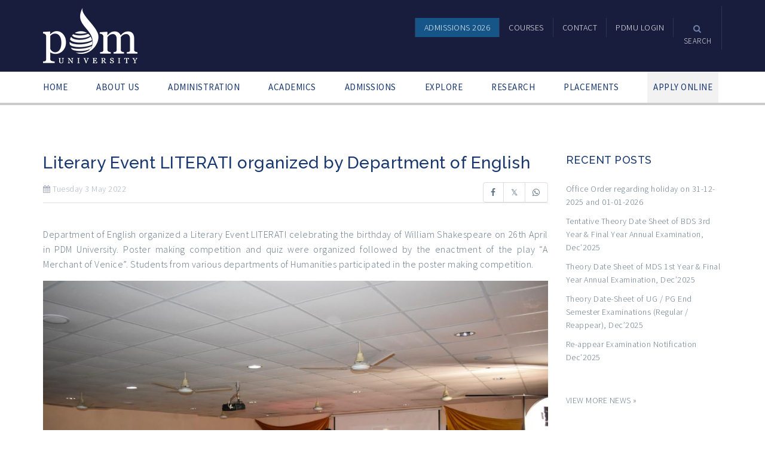

--- FILE ---
content_type: text/html; charset=UTF-8
request_url: https://www.pdm.ac.in/literary-event-literati-organized-by-department-of-english/
body_size: 17467
content:
<!DOCTYPE html>
<html lang="en-US">
<head>
    <meta charset="UTF-8" />
    <meta name="viewport" content="width=device-width, initial-scale=1.0" />
    <meta http-equiv="X-UA-Compatible" content="IE=edge" />
    <link rel="pingback" href="https://www.pdm.ac.in/xmlrpc.php" />
    <meta name='robots' content='index, follow, max-video-preview:-1, max-snippet:-1, max-image-preview:large' />

	<!-- This site is optimized with the Yoast SEO plugin v19.0 - https://yoast.com/wordpress/plugins/seo/ -->
	<title>Literary Event LITERATI organized by Department of English - PDM University, Bahadurgarh (Delhi NCR), India</title>
	<link rel="canonical" href="https://www.pdm.ac.in/literary-event-literati-organized-by-department-of-english/" />
	<meta property="og:locale" content="en_US" />
	<meta property="og:type" content="article" />
	<meta property="og:title" content="Literary Event LITERATI organized by Department of English - PDM University, Bahadurgarh (Delhi NCR), India" />
	<meta property="og:url" content="https://www.pdm.ac.in/literary-event-literati-organized-by-department-of-english/" />
	<meta property="og:site_name" content="PDM University, Bahadurgarh (Delhi NCR), India" />
	<meta property="article:publisher" content="https://www.facebook.com/pdmuniversity" />
	<meta property="article:published_time" content="2022-05-03T15:40:32+00:00" />
	<meta property="article:modified_time" content="2022-05-03T15:42:34+00:00" />
	<meta property="og:image" content="https://www.pdm.ac.in/wp-pdmu/uploads/2022/05/9048556e-7c9b-414c-9d69-4c8c4bafca21.jpeg" />
	<meta property="og:image:width" content="1024" />
	<meta property="og:image:height" content="683" />
	<meta property="og:image:type" content="image/jpeg" />
	<meta name="twitter:card" content="summary" />
	<meta name="twitter:creator" content="@pdmuniversity" />
	<meta name="twitter:site" content="@pdmuniversity" />
	<meta name="twitter:label1" content="Written by" />
	<meta name="twitter:data1" content="PDMU News" />
	<meta name="twitter:label2" content="Est. reading time" />
	<meta name="twitter:data2" content="3 minutes" />
	<script type="application/ld+json" class="yoast-schema-graph">{"@context":"https://schema.org","@graph":[{"@type":"Organization","@id":"https://www.pdm.ac.in/#organization","name":"PDM University","url":"https://www.pdm.ac.in/","sameAs":["https://www.instagram.com/pdmuniversity","https://www.linkedin.com/company/pdm-university","http://youtube.com/pdmuniversity","https://www.facebook.com/pdmuniversity","https://twitter.com/pdmuniversity"],"logo":{"@type":"ImageObject","inLanguage":"en-US","@id":"https://www.pdm.ac.in/#/schema/logo/image/","url":"https://www.pdm.ac.in/wp-pdmu/uploads/2016/10/logo.png","contentUrl":"https://www.pdm.ac.in/wp-pdmu/uploads/2016/10/logo.png","width":168,"height":99,"caption":"PDM University"},"image":{"@id":"https://www.pdm.ac.in/#/schema/logo/image/"}},{"@type":"WebSite","@id":"https://www.pdm.ac.in/#website","url":"https://www.pdm.ac.in/","name":"PDM University, Bahadurgarh (Delhi NCR), India","description":"","publisher":{"@id":"https://www.pdm.ac.in/#organization"},"potentialAction":[{"@type":"SearchAction","target":{"@type":"EntryPoint","urlTemplate":"https://www.pdm.ac.in/?s={search_term_string}"},"query-input":"required name=search_term_string"}],"inLanguage":"en-US"},{"@type":"ImageObject","inLanguage":"en-US","@id":"https://www.pdm.ac.in/literary-event-literati-organized-by-department-of-english/#primaryimage","url":"https://www.pdm.ac.in/wp-pdmu/uploads/2022/05/9048556e-7c9b-414c-9d69-4c8c4bafca21.jpeg","contentUrl":"https://www.pdm.ac.in/wp-pdmu/uploads/2022/05/9048556e-7c9b-414c-9d69-4c8c4bafca21.jpeg","width":1024,"height":683},{"@type":"WebPage","@id":"https://www.pdm.ac.in/literary-event-literati-organized-by-department-of-english/#webpage","url":"https://www.pdm.ac.in/literary-event-literati-organized-by-department-of-english/","name":"Literary Event LITERATI organized by Department of English - PDM University, Bahadurgarh (Delhi NCR), India","isPartOf":{"@id":"https://www.pdm.ac.in/#website"},"primaryImageOfPage":{"@id":"https://www.pdm.ac.in/literary-event-literati-organized-by-department-of-english/#primaryimage"},"datePublished":"2022-05-03T15:40:32+00:00","dateModified":"2022-05-03T15:42:34+00:00","breadcrumb":{"@id":"https://www.pdm.ac.in/literary-event-literati-organized-by-department-of-english/#breadcrumb"},"inLanguage":"en-US","potentialAction":[{"@type":"ReadAction","target":["https://www.pdm.ac.in/literary-event-literati-organized-by-department-of-english/"]}]},{"@type":"BreadcrumbList","@id":"https://www.pdm.ac.in/literary-event-literati-organized-by-department-of-english/#breadcrumb","itemListElement":[{"@type":"ListItem","position":1,"name":"Home","item":"https://www.pdm.ac.in/"},{"@type":"ListItem","position":2,"name":"Literary Event LITERATI organized by Department of English"}]},{"@type":"Article","@id":"https://www.pdm.ac.in/literary-event-literati-organized-by-department-of-english/#article","isPartOf":{"@id":"https://www.pdm.ac.in/literary-event-literati-organized-by-department-of-english/#webpage"},"author":{"@id":"https://www.pdm.ac.in/#/schema/person/efa4e633459e1939792bf172dbf81166"},"headline":"Literary Event LITERATI organized by Department of English","datePublished":"2022-05-03T15:40:32+00:00","dateModified":"2022-05-03T15:42:34+00:00","mainEntityOfPage":{"@id":"https://www.pdm.ac.in/literary-event-literati-organized-by-department-of-english/#webpage"},"wordCount":218,"publisher":{"@id":"https://www.pdm.ac.in/#organization"},"image":{"@id":"https://www.pdm.ac.in/literary-event-literati-organized-by-department-of-english/#primaryimage"},"thumbnailUrl":"https://www.pdm.ac.in/wp-pdmu/uploads/2022/05/9048556e-7c9b-414c-9d69-4c8c4bafca21.jpeg","articleSection":["featurednews"],"inLanguage":"en-US"},{"@type":"Person","@id":"https://www.pdm.ac.in/#/schema/person/efa4e633459e1939792bf172dbf81166","name":"PDMU News","image":{"@type":"ImageObject","inLanguage":"en-US","@id":"https://www.pdm.ac.in/#/schema/person/image/","url":"https://secure.gravatar.com/avatar/500e345f784f5af472d10a66cd4eb964?s=96&d=mm&r=g","contentUrl":"https://secure.gravatar.com/avatar/500e345f784f5af472d10a66cd4eb964?s=96&d=mm&r=g","caption":"PDMU News"}}]}</script>
	<!-- / Yoast SEO plugin. -->


<link rel='dns-prefetch' href='//maps.google.com' />
<link rel='dns-prefetch' href='//fonts.googleapis.com' />
<link rel='dns-prefetch' href='//s.w.org' />
<link rel="alternate" type="application/rss+xml" title="PDM University, Bahadurgarh (Delhi NCR), India &raquo; Feed" href="https://www.pdm.ac.in/feed/" />
<link rel="alternate" type="application/rss+xml" title="PDM University, Bahadurgarh (Delhi NCR), India &raquo; Comments Feed" href="https://www.pdm.ac.in/comments/feed/" />
<script type="text/javascript">
window._wpemojiSettings = {"baseUrl":"https:\/\/s.w.org\/images\/core\/emoji\/13.1.0\/72x72\/","ext":".png","svgUrl":"https:\/\/s.w.org\/images\/core\/emoji\/13.1.0\/svg\/","svgExt":".svg","source":{"concatemoji":"https:\/\/www.pdm.ac.in\/wp-includes\/js\/wp-emoji-release.min.js?ver=5.9.11"}};
/*! This file is auto-generated */
!function(e,a,t){var n,r,o,i=a.createElement("canvas"),p=i.getContext&&i.getContext("2d");function s(e,t){var a=String.fromCharCode;p.clearRect(0,0,i.width,i.height),p.fillText(a.apply(this,e),0,0);e=i.toDataURL();return p.clearRect(0,0,i.width,i.height),p.fillText(a.apply(this,t),0,0),e===i.toDataURL()}function c(e){var t=a.createElement("script");t.src=e,t.defer=t.type="text/javascript",a.getElementsByTagName("head")[0].appendChild(t)}for(o=Array("flag","emoji"),t.supports={everything:!0,everythingExceptFlag:!0},r=0;r<o.length;r++)t.supports[o[r]]=function(e){if(!p||!p.fillText)return!1;switch(p.textBaseline="top",p.font="600 32px Arial",e){case"flag":return s([127987,65039,8205,9895,65039],[127987,65039,8203,9895,65039])?!1:!s([55356,56826,55356,56819],[55356,56826,8203,55356,56819])&&!s([55356,57332,56128,56423,56128,56418,56128,56421,56128,56430,56128,56423,56128,56447],[55356,57332,8203,56128,56423,8203,56128,56418,8203,56128,56421,8203,56128,56430,8203,56128,56423,8203,56128,56447]);case"emoji":return!s([10084,65039,8205,55357,56613],[10084,65039,8203,55357,56613])}return!1}(o[r]),t.supports.everything=t.supports.everything&&t.supports[o[r]],"flag"!==o[r]&&(t.supports.everythingExceptFlag=t.supports.everythingExceptFlag&&t.supports[o[r]]);t.supports.everythingExceptFlag=t.supports.everythingExceptFlag&&!t.supports.flag,t.DOMReady=!1,t.readyCallback=function(){t.DOMReady=!0},t.supports.everything||(n=function(){t.readyCallback()},a.addEventListener?(a.addEventListener("DOMContentLoaded",n,!1),e.addEventListener("load",n,!1)):(e.attachEvent("onload",n),a.attachEvent("onreadystatechange",function(){"complete"===a.readyState&&t.readyCallback()})),(n=t.source||{}).concatemoji?c(n.concatemoji):n.wpemoji&&n.twemoji&&(c(n.twemoji),c(n.wpemoji)))}(window,document,window._wpemojiSettings);
</script>
<style type="text/css">
img.wp-smiley,
img.emoji {
	display: inline !important;
	border: none !important;
	box-shadow: none !important;
	height: 1em !important;
	width: 1em !important;
	margin: 0 0.07em !important;
	vertical-align: -0.1em !important;
	background: none !important;
	padding: 0 !important;
}
</style>
	<link rel='stylesheet' id='pt-cv-public-style-css'  href='https://www.pdm.ac.in/wp-pdmu/plugins/content-views-query-and-display-post-page/public/assets/css/cv.css?ver=2.5.0.1' type='text/css' media='all' />
<link rel='stylesheet' id='pt-cv-public-pro-style-css'  href='https://www.pdm.ac.in/wp-pdmu/plugins/pt-content-views-pro/public/assets/css/cvpro.min.css?ver=5.8.6' type='text/css' media='all' />
<link rel='stylesheet' id='wp-block-library-css'  href='https://www.pdm.ac.in/wp-includes/css/dist/block-library/style.min.css?ver=5.9.11' type='text/css' media='all' />
<style id='global-styles-inline-css' type='text/css'>
body{--wp--preset--color--black: #000000;--wp--preset--color--cyan-bluish-gray: #abb8c3;--wp--preset--color--white: #ffffff;--wp--preset--color--pale-pink: #f78da7;--wp--preset--color--vivid-red: #cf2e2e;--wp--preset--color--luminous-vivid-orange: #ff6900;--wp--preset--color--luminous-vivid-amber: #fcb900;--wp--preset--color--light-green-cyan: #7bdcb5;--wp--preset--color--vivid-green-cyan: #00d084;--wp--preset--color--pale-cyan-blue: #8ed1fc;--wp--preset--color--vivid-cyan-blue: #0693e3;--wp--preset--color--vivid-purple: #9b51e0;--wp--preset--gradient--vivid-cyan-blue-to-vivid-purple: linear-gradient(135deg,rgba(6,147,227,1) 0%,rgb(155,81,224) 100%);--wp--preset--gradient--light-green-cyan-to-vivid-green-cyan: linear-gradient(135deg,rgb(122,220,180) 0%,rgb(0,208,130) 100%);--wp--preset--gradient--luminous-vivid-amber-to-luminous-vivid-orange: linear-gradient(135deg,rgba(252,185,0,1) 0%,rgba(255,105,0,1) 100%);--wp--preset--gradient--luminous-vivid-orange-to-vivid-red: linear-gradient(135deg,rgba(255,105,0,1) 0%,rgb(207,46,46) 100%);--wp--preset--gradient--very-light-gray-to-cyan-bluish-gray: linear-gradient(135deg,rgb(238,238,238) 0%,rgb(169,184,195) 100%);--wp--preset--gradient--cool-to-warm-spectrum: linear-gradient(135deg,rgb(74,234,220) 0%,rgb(151,120,209) 20%,rgb(207,42,186) 40%,rgb(238,44,130) 60%,rgb(251,105,98) 80%,rgb(254,248,76) 100%);--wp--preset--gradient--blush-light-purple: linear-gradient(135deg,rgb(255,206,236) 0%,rgb(152,150,240) 100%);--wp--preset--gradient--blush-bordeaux: linear-gradient(135deg,rgb(254,205,165) 0%,rgb(254,45,45) 50%,rgb(107,0,62) 100%);--wp--preset--gradient--luminous-dusk: linear-gradient(135deg,rgb(255,203,112) 0%,rgb(199,81,192) 50%,rgb(65,88,208) 100%);--wp--preset--gradient--pale-ocean: linear-gradient(135deg,rgb(255,245,203) 0%,rgb(182,227,212) 50%,rgb(51,167,181) 100%);--wp--preset--gradient--electric-grass: linear-gradient(135deg,rgb(202,248,128) 0%,rgb(113,206,126) 100%);--wp--preset--gradient--midnight: linear-gradient(135deg,rgb(2,3,129) 0%,rgb(40,116,252) 100%);--wp--preset--duotone--dark-grayscale: url('#wp-duotone-dark-grayscale');--wp--preset--duotone--grayscale: url('#wp-duotone-grayscale');--wp--preset--duotone--purple-yellow: url('#wp-duotone-purple-yellow');--wp--preset--duotone--blue-red: url('#wp-duotone-blue-red');--wp--preset--duotone--midnight: url('#wp-duotone-midnight');--wp--preset--duotone--magenta-yellow: url('#wp-duotone-magenta-yellow');--wp--preset--duotone--purple-green: url('#wp-duotone-purple-green');--wp--preset--duotone--blue-orange: url('#wp-duotone-blue-orange');--wp--preset--font-size--small: 13px;--wp--preset--font-size--medium: 20px;--wp--preset--font-size--large: 36px;--wp--preset--font-size--x-large: 42px;}.has-black-color{color: var(--wp--preset--color--black) !important;}.has-cyan-bluish-gray-color{color: var(--wp--preset--color--cyan-bluish-gray) !important;}.has-white-color{color: var(--wp--preset--color--white) !important;}.has-pale-pink-color{color: var(--wp--preset--color--pale-pink) !important;}.has-vivid-red-color{color: var(--wp--preset--color--vivid-red) !important;}.has-luminous-vivid-orange-color{color: var(--wp--preset--color--luminous-vivid-orange) !important;}.has-luminous-vivid-amber-color{color: var(--wp--preset--color--luminous-vivid-amber) !important;}.has-light-green-cyan-color{color: var(--wp--preset--color--light-green-cyan) !important;}.has-vivid-green-cyan-color{color: var(--wp--preset--color--vivid-green-cyan) !important;}.has-pale-cyan-blue-color{color: var(--wp--preset--color--pale-cyan-blue) !important;}.has-vivid-cyan-blue-color{color: var(--wp--preset--color--vivid-cyan-blue) !important;}.has-vivid-purple-color{color: var(--wp--preset--color--vivid-purple) !important;}.has-black-background-color{background-color: var(--wp--preset--color--black) !important;}.has-cyan-bluish-gray-background-color{background-color: var(--wp--preset--color--cyan-bluish-gray) !important;}.has-white-background-color{background-color: var(--wp--preset--color--white) !important;}.has-pale-pink-background-color{background-color: var(--wp--preset--color--pale-pink) !important;}.has-vivid-red-background-color{background-color: var(--wp--preset--color--vivid-red) !important;}.has-luminous-vivid-orange-background-color{background-color: var(--wp--preset--color--luminous-vivid-orange) !important;}.has-luminous-vivid-amber-background-color{background-color: var(--wp--preset--color--luminous-vivid-amber) !important;}.has-light-green-cyan-background-color{background-color: var(--wp--preset--color--light-green-cyan) !important;}.has-vivid-green-cyan-background-color{background-color: var(--wp--preset--color--vivid-green-cyan) !important;}.has-pale-cyan-blue-background-color{background-color: var(--wp--preset--color--pale-cyan-blue) !important;}.has-vivid-cyan-blue-background-color{background-color: var(--wp--preset--color--vivid-cyan-blue) !important;}.has-vivid-purple-background-color{background-color: var(--wp--preset--color--vivid-purple) !important;}.has-black-border-color{border-color: var(--wp--preset--color--black) !important;}.has-cyan-bluish-gray-border-color{border-color: var(--wp--preset--color--cyan-bluish-gray) !important;}.has-white-border-color{border-color: var(--wp--preset--color--white) !important;}.has-pale-pink-border-color{border-color: var(--wp--preset--color--pale-pink) !important;}.has-vivid-red-border-color{border-color: var(--wp--preset--color--vivid-red) !important;}.has-luminous-vivid-orange-border-color{border-color: var(--wp--preset--color--luminous-vivid-orange) !important;}.has-luminous-vivid-amber-border-color{border-color: var(--wp--preset--color--luminous-vivid-amber) !important;}.has-light-green-cyan-border-color{border-color: var(--wp--preset--color--light-green-cyan) !important;}.has-vivid-green-cyan-border-color{border-color: var(--wp--preset--color--vivid-green-cyan) !important;}.has-pale-cyan-blue-border-color{border-color: var(--wp--preset--color--pale-cyan-blue) !important;}.has-vivid-cyan-blue-border-color{border-color: var(--wp--preset--color--vivid-cyan-blue) !important;}.has-vivid-purple-border-color{border-color: var(--wp--preset--color--vivid-purple) !important;}.has-vivid-cyan-blue-to-vivid-purple-gradient-background{background: var(--wp--preset--gradient--vivid-cyan-blue-to-vivid-purple) !important;}.has-light-green-cyan-to-vivid-green-cyan-gradient-background{background: var(--wp--preset--gradient--light-green-cyan-to-vivid-green-cyan) !important;}.has-luminous-vivid-amber-to-luminous-vivid-orange-gradient-background{background: var(--wp--preset--gradient--luminous-vivid-amber-to-luminous-vivid-orange) !important;}.has-luminous-vivid-orange-to-vivid-red-gradient-background{background: var(--wp--preset--gradient--luminous-vivid-orange-to-vivid-red) !important;}.has-very-light-gray-to-cyan-bluish-gray-gradient-background{background: var(--wp--preset--gradient--very-light-gray-to-cyan-bluish-gray) !important;}.has-cool-to-warm-spectrum-gradient-background{background: var(--wp--preset--gradient--cool-to-warm-spectrum) !important;}.has-blush-light-purple-gradient-background{background: var(--wp--preset--gradient--blush-light-purple) !important;}.has-blush-bordeaux-gradient-background{background: var(--wp--preset--gradient--blush-bordeaux) !important;}.has-luminous-dusk-gradient-background{background: var(--wp--preset--gradient--luminous-dusk) !important;}.has-pale-ocean-gradient-background{background: var(--wp--preset--gradient--pale-ocean) !important;}.has-electric-grass-gradient-background{background: var(--wp--preset--gradient--electric-grass) !important;}.has-midnight-gradient-background{background: var(--wp--preset--gradient--midnight) !important;}.has-small-font-size{font-size: var(--wp--preset--font-size--small) !important;}.has-medium-font-size{font-size: var(--wp--preset--font-size--medium) !important;}.has-large-font-size{font-size: var(--wp--preset--font-size--large) !important;}.has-x-large-font-size{font-size: var(--wp--preset--font-size--x-large) !important;}
</style>
<link rel='stylesheet' id='bbp-default-css'  href='https://www.pdm.ac.in/wp-pdmu/plugins/bbpress/templates/default/css/bbpress.min.css?ver=2.6.9' type='text/css' media='all' />
<link rel='stylesheet' id='wpos-slick-style-css'  href='https://www.pdm.ac.in/wp-pdmu/plugins/wp-news-and-widget-pro/assets/css/slick.css?ver=2.4.2' type='text/css' media='all' />
<link rel='stylesheet' id='wpnw-public-style-css'  href='https://www.pdm.ac.in/wp-pdmu/plugins/wp-news-and-widget-pro/assets/css/wpnw-pro-public.min.css?ver=2.4.2' type='text/css' media='all' />
<link rel='stylesheet' id='js_composer_front-css'  href='https://www.pdm.ac.in/wp-pdmu/plugins/js_composer/assets/css/js_composer.min.css?ver=4.11.2.1' type='text/css' media='all' />
<link rel='stylesheet' id='upside-fonts-css'  href='//fonts.googleapis.com/css?family=Source+Sans+Pro%3A400%2C300%2C300italic%2C400italic%2C600%2C600italic%2C700italic%2C700%26subset%3Dlatin%2Clatin-ext%7CRaleway%3A400%2C300%2C500%2C600%2C700%2C800&#038;ver=1.0.0' type='text/css' media='all' />
<link rel='stylesheet' id='upside-font-awesome-css'  href='https://www.pdm.ac.in/wp-pdmu/themes/upside/upside/inc/assets/css/font-awesome.css' type='text/css' media='all' />
<link rel='stylesheet' id='upside-bootstrap-css'  href='https://www.pdm.ac.in/wp-pdmu/themes/upside/upside/framework/skins/education/css/bootstrap.css' type='text/css' media='all' />
<link rel='stylesheet' id='upside-superfish-css'  href='https://www.pdm.ac.in/wp-pdmu/themes/upside/upside/framework/skins/education/css/superfish.css' type='text/css' media='all' />
<link rel='stylesheet' id='upside-owl-carousel-css'  href='https://www.pdm.ac.in/wp-pdmu/themes/upside/upside/framework/skins/education/css/owl.carousel.css' type='text/css' media='all' />
<link rel='stylesheet' id='upside-owl-theme-css'  href='https://www.pdm.ac.in/wp-pdmu/themes/upside/upside/framework/skins/education/css/owl.theme.css' type='text/css' media='all' />
<link rel='stylesheet' id='upside-navgoco-css'  href='https://www.pdm.ac.in/wp-pdmu/themes/upside/upside/framework/skins/education/css/jquery.navgoco.css' type='text/css' media='all' />
<link rel='stylesheet' id='upside-jquery-custom-css'  href='https://www.pdm.ac.in/wp-pdmu/themes/upside/upside/framework/skins/education/css/jquery.ui.css' type='text/css' media='all' />
<link rel='stylesheet' id='upside-magnific-popup-css'  href='https://www.pdm.ac.in/wp-pdmu/themes/upside/upside/framework/skins/education/css/magnific.popup.css' type='text/css' media='all' />
<link rel='stylesheet' id='upside-style-css'  href='https://www.pdm.ac.in/wp-pdmu/themes/upside/upside/style.css' type='text/css' media='all' />
<link rel='stylesheet' id='upside-main-style-css'  href='https://www.pdm.ac.in/wp-pdmu/themes/upside/upside/framework/skins/education/style.css' type='text/css' media='all' />
<style id='upside-main-style-inline-css' type='text/css'>
#menu-item-9545
{
background-color: #155588;
}
.kopa-ads-3-widget .widget-content {filter: grayscale(100%);}
.fa.fa-twitter{
font-family:sans-serif;
}
.fa.fa-twitter::before{
content:"𝕏";
font-size:1em;
}


</style>
<link rel='stylesheet' id='upside-responsive-css'  href='https://www.pdm.ac.in/wp-pdmu/themes/upside/upside/framework/skins/education/css/responsive.css' type='text/css' media='all' />
<script type='text/javascript' id='jquery-core-js-extra'>
/* <![CDATA[ */
var SDT_DATA = {"ajaxurl":"https:\/\/www.pdm.ac.in\/wp-admin\/admin-ajax.php","siteUrl":"https:\/\/www.pdm.ac.in\/","pluginsUrl":"https:\/\/www.pdm.ac.in\/wp-pdmu\/plugins","isAdmin":""};
/* ]]> */
</script>
<script type='text/javascript' src='https://www.pdm.ac.in/wp-includes/js/jquery/jquery.min.js?ver=3.6.0' id='jquery-core-js'></script>
<script type='text/javascript' src='https://www.pdm.ac.in/wp-includes/js/jquery/jquery-migrate.min.js?ver=3.3.2' id='jquery-migrate-js'></script>
<script type='text/javascript' id='upside_toolkit_mailchimp-script-js-extra'>
/* <![CDATA[ */
var upside_toolkit_mailchimp = {"ajaxurl":"https:\/\/www.pdm.ac.in\/wp-admin\/admin-ajax.php","process":"Processing ..."};
/* ]]> */
</script>
<script type='text/javascript' src='https://www.pdm.ac.in/wp-pdmu/plugins/upside-toolkit//skins/education/widgets/contact/mailchimp-api/js/mailchimp.js' id='upside_toolkit_mailchimp-script-js'></script>
<link rel="https://api.w.org/" href="https://www.pdm.ac.in/wp-json/" /><link rel="alternate" type="application/json" href="https://www.pdm.ac.in/wp-json/wp/v2/posts/11154" /><link rel="EditURI" type="application/rsd+xml" title="RSD" href="https://www.pdm.ac.in/xmlrpc.php?rsd" />
<link rel="wlwmanifest" type="application/wlwmanifest+xml" href="https://www.pdm.ac.in/wp-includes/wlwmanifest.xml" /> 
<meta name="generator" content="WordPress 5.9.11" />
<link rel='shortlink' href='https://www.pdm.ac.in/?p=11154' />
<link rel="alternate" type="application/json+oembed" href="https://www.pdm.ac.in/wp-json/oembed/1.0/embed?url=https%3A%2F%2Fwww.pdm.ac.in%2Fliterary-event-literati-organized-by-department-of-english%2F" />
<link rel="alternate" type="text/xml+oembed" href="https://www.pdm.ac.in/wp-json/oembed/1.0/embed?url=https%3A%2F%2Fwww.pdm.ac.in%2Fliterary-event-literati-organized-by-department-of-english%2F&#038;format=xml" />
<!-- METADATA -->
<meta name=keywords content="pdm university, pdm university bahadurgarh, pdm, pdmu, university in delhi-ncr, university in haryana, university in bahadurgarh">
<meta property="fb:pages" content="189473827760879" />
<meta property="fb:admins" content="1188852377">
<!-- Google Tag Manager -->
<noscript><iframe src="//www.googletagmanager.com/ns.html?id=GTM-T3T5CV"
height="0" width="0" style="display:none;visibility:hidden"></iframe></noscript>
<script>(function(w,d,s,l,i){w[l]=w[l]||[];w[l].push({'gtm.start':
new Date().getTime(),event:'gtm.js'});var f=d.getElementsByTagName(s)[0],
j=d.createElement(s),dl=l!='dataLayer'?'&l='+l:'';j.async=true;j.src=
'//www.googletagmanager.com/gtm.js?id='+i+dl;f.parentNode.insertBefore(j,f);
})(window,document,'script','dataLayer','GTM-T3T5CV');</script>
<!-- End Google Tag Manager -->
<style type="text/css">
        #main-menu > li {margin: 0 0 0 48px}
        #main-menu > li:last-child {background:#f2f2f2; padding:0 10px;}
</style>   
        <script type="text/javascript">
            var jQueryMigrateHelperHasSentDowngrade = false;

			window.onerror = function( msg, url, line, col, error ) {
				// Break out early, do not processing if a downgrade reqeust was already sent.
				if ( jQueryMigrateHelperHasSentDowngrade ) {
					return true;
                }

				var xhr = new XMLHttpRequest();
				var nonce = 'b11e7c8521';
				var jQueryFunctions = [
					'andSelf',
					'browser',
					'live',
					'boxModel',
					'support.boxModel',
					'size',
					'swap',
					'clean',
					'sub',
                ];
				var match_pattern = /\)\.(.+?) is not a function/;
                var erroredFunction = msg.match( match_pattern );

                // If there was no matching functions, do not try to downgrade.
                if ( typeof erroredFunction !== 'object' || typeof erroredFunction[1] === "undefined" || -1 === jQueryFunctions.indexOf( erroredFunction[1] ) ) {
                    return true;
                }

                // Set that we've now attempted a downgrade request.
                jQueryMigrateHelperHasSentDowngrade = true;

				xhr.open( 'POST', 'https://www.pdm.ac.in/wp-admin/admin-ajax.php' );
				xhr.setRequestHeader( 'Content-Type', 'application/x-www-form-urlencoded' );
				xhr.onload = function () {
					var response,
                        reload = false;

					if ( 200 === xhr.status ) {
                        try {
                        	response = JSON.parse( xhr.response );

                        	reload = response.data.reload;
                        } catch ( e ) {
                        	reload = false;
                        }
                    }

					// Automatically reload the page if a deprecation caused an automatic downgrade, ensure visitors get the best possible experience.
					if ( reload ) {
						location.reload();
                    }
				};

				xhr.send( encodeURI( 'action=jquery-migrate-downgrade-version&_wpnonce=' + nonce ) );

				// Suppress error alerts in older browsers
				return true;
			}
        </script>

		<meta name="generator" content="Powered by Visual Composer - drag and drop page builder for WordPress."/>
<!--[if lte IE 9]><link rel="stylesheet" type="text/css" href="https://www.pdm.ac.in/wp-pdmu/plugins/js_composer/assets/css/vc_lte_ie9.min.css" media="screen"><![endif]--><!--[if IE  8]><link rel="stylesheet" type="text/css" href="https://www.pdm.ac.in/wp-pdmu/plugins/js_composer/assets/css/vc-ie8.min.css" media="screen"><![endif]--><link rel="icon" href="https://www.pdm.ac.in/wp-pdmu/uploads/2016/10/cropped-favicon-194x194-32x32.png" sizes="32x32" />
<link rel="icon" href="https://www.pdm.ac.in/wp-pdmu/uploads/2016/10/cropped-favicon-194x194-192x192.png" sizes="192x192" />
<link rel="apple-touch-icon" href="https://www.pdm.ac.in/wp-pdmu/uploads/2016/10/cropped-favicon-194x194-180x180.png" />
<meta name="msapplication-TileImage" content="https://www.pdm.ac.in/wp-pdmu/uploads/2016/10/cropped-favicon-194x194-270x270.png" />
<style type="text/css" data-type="vc_custom-css">.page-header-inner{ display: none;}
.kopa-breadcrumb{ display: none;}</style><noscript><style type="text/css"> .wpb_animate_when_almost_visible { opacity: 1; }</style></noscript></head>
<body class="post-template-default single single-post postid-11154 single-format-standard upside-layout-single-post wpb-js-composer js-comp-ver-4.11.2.1 vc_responsive">
<div id="kopa-page-header">
<div id="kopa-header-top">
    <div class="container">
        <div class="row">
            <div class="col-md-3 col-sm-3 col-xs-12">
                                <div id="logo-image" class="pull-left">
                                            <a href="https://www.pdm.ac.in/" title="PDM University, Bahadurgarh (Delhi NCR), India">
                            <img src="https://www.pdm.ac.in/wp-pdmu/uploads/2015/04/pdmu-logo-white-png24-e1472472275677.png" alt="PDM University, Bahadurgarh (Delhi NCR), India">
                        </a>
                                    </div>
            </div>
            <!-- col-md-3 -->

            <div class="col-md-6 col-sm-6 col-xs-12 col-md-offset-3 col-sm-offset-3">

                <nav id="top-nav" class="pull-right clearfix">
                    <ul id="top-menu" class="clearfix"><li id="menu-item-11445" class="menu-item menu-item-type-post_type menu-item-object-page menu-item-11445"><a href="https://www.pdm.ac.in/admissions/"><span>Admissions 2026</span></a></li>
<li id="menu-item-2276" class="menu-item menu-item-type-post_type menu-item-object-page menu-item-2276"><a href="https://www.pdm.ac.in/courses/"><span>Courses</span></a></li>
<li id="menu-item-1059" class="menu-item menu-item-type-post_type menu-item-object-page menu-item-1059"><a href="https://www.pdm.ac.in/contact/"><span>Contact</span></a></li>
<li id="menu-item-12197" class="menu-item menu-item-type-custom menu-item-object-custom menu-item-has-children flip-back menu-item-12197"><a href="#"><span>PDMU Login</span></a>
<ul class="sub-menu">
	<li id="menu-item-822" class="menu-item menu-item-type-custom menu-item-object-custom menu-item-822"><a target="_blank" href="http://webmail.pdm.ac.in"><span>Webmail Login</span></a></li>
	<li id="menu-item-752" class="menu-item menu-item-type-custom menu-item-object-custom menu-item-752"><a target="_blank" href="http://peds.pdm.ac.in"><span>PEDS Login</span></a></li>
	<li id="menu-item-12198" class="menu-item menu-item-type-custom menu-item-object-custom menu-item-12198"><a target="_blank" href="https://pdmuniversity.greythr.com/"><span>GreytHR Login</span></a></li>
</ul>
</li>
</ul><nav class="top-main-nav-mobile clearfix"><a class="pull"><span class="fa fa-align-justify"></span></a><ul id="top-menu-mobile" class="top-main-menu-mobile clearfix"><li class="menu-item menu-item-type-post_type menu-item-object-page menu-item-11445"><a href="https://www.pdm.ac.in/admissions/">Admissions 2026</a></li>
<li class="menu-item menu-item-type-post_type menu-item-object-page menu-item-2276"><a href="https://www.pdm.ac.in/courses/">Courses</a></li>
<li class="menu-item menu-item-type-post_type menu-item-object-page menu-item-1059"><a href="https://www.pdm.ac.in/contact/">Contact</a></li>
<li class="menu-item menu-item-type-custom menu-item-object-custom menu-item-has-children flip-back menu-item-12197"><a href="#">PDMU Login</a>
<ul class="sub-menu">
	<li class="menu-item menu-item-type-custom menu-item-object-custom menu-item-822"><a target="_blank" rel="noopener" href="http://webmail.pdm.ac.in">Webmail Login</a></li>
	<li class="menu-item menu-item-type-custom menu-item-object-custom menu-item-752"><a target="_blank" rel="noopener" href="http://peds.pdm.ac.in">PEDS Login</a></li>
	<li class="menu-item menu-item-type-custom menu-item-object-custom menu-item-12198"><a target="_blank" rel="noopener" href="https://pdmuniversity.greythr.com/">GreytHR Login</a></li>
</ul>
</li>
</ul></nav>                        <div class="kopa-search-box">
                            <a href="#" class="toggle-search-box"><i class="fa fa-search"></i><span>search</span></a>
                            <form method="get" class="search-form clearfix" action="https://www.pdm.ac.in/">
                                <input type="text" class="search-text" name="s" placeholder="Search...">
                                <button type="submit" class="search-submit"><i class="fa fa-search"></i></button>
                            </form>
                        </div>
                                    </nav>
                <!-- top-nav -->
            </div>
            <!-- col-md-6 -->
        </div>
        <!-- row -->
    </div>
    <!-- container -->
</div>
<!-- kopa-header-top -->
<div id="kopa-header-bottom">
<div class="container">
<div class="row">
<div class="col-md-12 col-sm-12 col-sx-12">
<nav id="main-nav">
    <ul id="main-menu" class="clearfix"><li id="menu-item-2662" class="menu-item menu-item-type-custom menu-item-object-custom menu-item-home menu-item-2662"><a href="https://www.pdm.ac.in">HOME</a></li>
<li id="menu-item-2264" class="menu-item menu-item-type-custom menu-item-object-custom menu-item-has-children flip-back menu-item-2264"><a href="#">ABOUT US</a>
<ul class="sub-menu">
	<li id="menu-item-872" class="menu-item menu-item-type-post_type menu-item-object-page menu-item-872"><a href="https://www.pdm.ac.in/about/">About Us</a></li>
	<li id="menu-item-1033" class="menu-item menu-item-type-post_type menu-item-object-page menu-item-1033"><a href="https://www.pdm.ac.in/pdm-at-a-glance/">PDM-at-a-glance</a></li>
	<li id="menu-item-873" class="menu-item menu-item-type-post_type menu-item-object-page menu-item-873"><a href="https://www.pdm.ac.in/mission-vision/">Mission &#038; Vision</a></li>
	<li id="menu-item-7038" class="menu-item menu-item-type-post_type menu-item-object-page menu-item-7038"><a href="https://www.pdm.ac.in/recognition-approval/">Recognition &#038; Approval</a></li>
</ul>
</li>
<li id="menu-item-798" class="menu-item menu-item-type-custom menu-item-object-custom menu-item-has-children flip-back menu-item-798"><a href="#">ADMINISTRATION</a>
<ul class="sub-menu">
	<li id="menu-item-1173" class="menu-item menu-item-type-post_type menu-item-object-page menu-item-1173"><a href="https://www.pdm.ac.in/governing-body/">Governing Body</a></li>
	<li id="menu-item-1171" class="menu-item menu-item-type-post_type menu-item-object-page menu-item-1171"><a href="https://www.pdm.ac.in/board-of-management/">Board of Management</a></li>
	<li id="menu-item-2864" class="menu-item menu-item-type-post_type menu-item-object-page menu-item-2864"><a href="https://www.pdm.ac.in/ceo/">CEO</a></li>
	<li id="menu-item-1298" class="menu-item menu-item-type-post_type menu-item-object-page menu-item-1298"><a href="https://www.pdm.ac.in/chancellor/">Chancellor</a></li>
	<li id="menu-item-1169" class="menu-item menu-item-type-post_type menu-item-object-page menu-item-1169"><a href="https://www.pdm.ac.in/vice-chancellor/">Vice Chancellor</a></li>
	<li id="menu-item-12747" class="menu-item menu-item-type-post_type menu-item-object-page menu-item-12747"><a href="https://www.pdm.ac.in/registrar/">Registrar</a></li>
</ul>
</li>
<li id="menu-item-2263" class="menu-item menu-item-type-custom menu-item-object-custom menu-item-has-children flip-back menu-item-2263"><a href="#">ACADEMICS</a>
<ul class="sub-menu">
	<li id="menu-item-1154" class="menu-item menu-item-type-post_type menu-item-object-page menu-item-has-children flip-back menu-item-1154"><a href="https://www.pdm.ac.in/faculties-departments/">Our Faculties &#038; Departments</a>
	<ul class="sub-menu">
		<li id="menu-item-3373" class="menu-item menu-item-type-post_type menu-item-object-page menu-item-3373"><a href="https://www.pdm.ac.in/faculty-of-agriculture/">Faculty of Agriculture</a></li>
		<li id="menu-item-7808" class="menu-item menu-item-type-post_type menu-item-object-page menu-item-7808"><a href="https://www.pdm.ac.in/faculty-allied-health-sciences/">Faculty of Allied Health Sciences</a></li>
		<li id="menu-item-3374" class="menu-item menu-item-type-post_type menu-item-object-page menu-item-3374"><a href="https://www.pdm.ac.in/faculty-of-commerce-management-studies/">Faculty of Commerce &#038; Management Studies</a></li>
		<li id="menu-item-3721" class="menu-item menu-item-type-post_type menu-item-object-page menu-item-3721"><a href="https://www.pdm.ac.in/dental-sciences/">Faculty of Dental Sciences</a></li>
		<li id="menu-item-4372" class="menu-item menu-item-type-post_type menu-item-object-page menu-item-4372"><a href="https://www.pdm.ac.in/faculty-of-education/">Faculty of Education</a></li>
		<li id="menu-item-3380" class="menu-item menu-item-type-post_type menu-item-object-page menu-item-3380"><a href="https://www.pdm.ac.in/engineering/">Faculty of Engineering &#038; Technology</a></li>
		<li id="menu-item-11187" class="menu-item menu-item-type-post_type menu-item-object-page menu-item-11187"><a href="https://www.pdm.ac.in/faculty-of-fine-arts-design/">Faculty of Fine Arts &#038; Design</a></li>
		<li id="menu-item-3375" class="menu-item menu-item-type-post_type menu-item-object-page menu-item-3375"><a href="https://www.pdm.ac.in/faculty-of-humanities-social-sciences/">Faculty of Humanities &#038; Social Sciences</a></li>
		<li id="menu-item-3859" class="menu-item menu-item-type-post_type menu-item-object-page menu-item-3859"><a href="https://www.pdm.ac.in/faculty-of-law/">Faculty of Law</a></li>
		<li id="menu-item-3376" class="menu-item menu-item-type-post_type menu-item-object-page menu-item-3376"><a href="https://www.pdm.ac.in/faculty-of-life-sciences/">Faculty of Life Sciences</a></li>
		<li id="menu-item-3683" class="menu-item menu-item-type-post_type menu-item-object-page menu-item-3683"><a href="https://www.pdm.ac.in/pharmacy/">Faculty of Pharmaceutical Sciences</a></li>
		<li id="menu-item-3379" class="menu-item menu-item-type-post_type menu-item-object-page menu-item-3379"><a href="https://www.pdm.ac.in/faculty-of-physical-sciences/">Faculty of Physical Sciences</a></li>
		<li id="menu-item-6257" class="menu-item menu-item-type-post_type menu-item-object-page menu-item-6257"><a href="https://www.pdm.ac.in/faculty-of-nursing/">Faculty of Nursing</a></li>
		<li id="menu-item-6243" class="menu-item menu-item-type-post_type menu-item-object-page menu-item-6243"><a href="https://www.pdm.ac.in/architecture/">Faculty of Architecture &#038; Town Planning</a></li>
	</ul>
</li>
	<li id="menu-item-1182" class="menu-item menu-item-type-post_type menu-item-object-page menu-item-1182"><a href="https://www.pdm.ac.in/undergraduate-programs/">Undergraduate Programs</a></li>
	<li id="menu-item-1181" class="menu-item menu-item-type-post_type menu-item-object-page menu-item-1181"><a href="https://www.pdm.ac.in/postgraduate-programs/">Postgraduate Programs</a></li>
	<li id="menu-item-7477" class="menu-item menu-item-type-custom menu-item-object-custom menu-item-7477"><a href="https://www.pdm.ac.in/dental-sciences/">Dental Programs</a></li>
	<li id="menu-item-9745" class="menu-item menu-item-type-custom menu-item-object-custom menu-item-9745"><a href="https://www.pdm.ac.in/diploma-in-engineering/">Diploma in Engineering Programs</a></li>
	<li id="menu-item-6647" class="menu-item menu-item-type-custom menu-item-object-custom menu-item-6647"><a href="https://www.pdm.ac.in/faculty-of-nursing/">Nursing Programs</a></li>
	<li id="menu-item-8500" class="menu-item menu-item-type-post_type menu-item-object-page menu-item-8500"><a href="https://www.pdm.ac.in/phd/">Doctoral Programs (Ph.D.)</a></li>
	<li id="menu-item-12739" class="menu-item menu-item-type-post_type menu-item-object-page menu-item-12739"><a href="https://www.pdm.ac.in/academic-calendar/">Academic Calendar</a></li>
</ul>
</li>
<li id="menu-item-2267" class="menu-item menu-item-type-custom menu-item-object-custom menu-item-has-children flip-back menu-item-2267"><a href="#">ADMISSIONS</a>
<ul class="sub-menu">
	<li id="menu-item-7289" class="menu-item menu-item-type-custom menu-item-object-custom menu-item-7289"><a href="https://www.pdm.ac.in/admissions/">Admissions Overview</a></li>
	<li id="menu-item-4785" class="menu-item menu-item-type-post_type menu-item-object-page menu-item-4785"><a href="https://www.pdm.ac.in/admission-news-notices/">Admission News &#038; Notices</a></li>
	<li id="menu-item-6994" class="menu-item menu-item-type-post_type menu-item-object-page menu-item-6994"><a href="https://www.pdm.ac.in/eligibility-criteria/">Eligibility Criteria</a></li>
	<li id="menu-item-1209" class="menu-item menu-item-type-post_type menu-item-object-page menu-item-1209"><a href="https://www.pdm.ac.in/fee-structure/">Fee Structure</a></li>
	<li id="menu-item-1794" class="menu-item menu-item-type-post_type menu-item-object-page menu-item-1794"><a href="https://www.pdm.ac.in/apply-online/">Apply Online</a></li>
	<li id="menu-item-7020" class="menu-item menu-item-type-post_type menu-item-object-page menu-item-7020"><a href="https://www.pdm.ac.in/admission-procedure/">Admission Procedure</a></li>
	<li id="menu-item-6993" class="menu-item menu-item-type-post_type menu-item-object-page menu-item-6993"><a href="https://www.pdm.ac.in/how-to-apply/">How to Apply</a></li>
	<li id="menu-item-1208" class="menu-item menu-item-type-post_type menu-item-object-page menu-item-1208"><a href="https://www.pdm.ac.in/scholarships/">Scholarships</a></li>
	<li id="menu-item-6170" class="menu-item menu-item-type-custom menu-item-object-custom menu-item-6170"><a href="https://www.pdm.ac.in/international/">International Students</a></li>
	<li id="menu-item-1792" class="menu-item menu-item-type-post_type menu-item-object-page menu-item-1792"><a href="https://www.pdm.ac.in/information-brochure/">Information Brochure</a></li>
	<li id="menu-item-2484" class="menu-item menu-item-type-post_type menu-item-object-page menu-item-2484"><a href="https://www.pdm.ac.in/faqs/">Frequently Asked Questions (FAQs)</a></li>
</ul>
</li>
<li id="menu-item-2265" class="menu-item menu-item-type-custom menu-item-object-custom menu-item-has-children flip-back menu-item-2265"><a href="#">EXPLORE</a>
<ul class="sub-menu">
	<li id="menu-item-1254" class="menu-item menu-item-type-post_type menu-item-object-page menu-item-1254"><a href="https://www.pdm.ac.in/campus-life/">Campus Life</a></li>
	<li id="menu-item-3419" class="menu-item menu-item-type-post_type menu-item-object-page menu-item-3419"><a href="https://www.pdm.ac.in/hostel-facilities/">Hostel Facilities</a></li>
	<li id="menu-item-3954" class="menu-item menu-item-type-post_type menu-item-object-page menu-item-3954"><a href="https://www.pdm.ac.in/transport-facilities/">Transport Facilities</a></li>
	<li id="menu-item-1812" class="menu-item menu-item-type-post_type menu-item-object-page menu-item-1812"><a href="https://www.pdm.ac.in/campus-facilities/">Campus Facilities</a></li>
	<li id="menu-item-1250" class="menu-item menu-item-type-post_type menu-item-object-page menu-item-1250"><a href="https://www.pdm.ac.in/computing-facilities/">Computing Facilities</a></li>
	<li id="menu-item-1253" class="menu-item menu-item-type-post_type menu-item-object-page menu-item-1253"><a href="https://www.pdm.ac.in/central-library/">Central Library</a></li>
	<li id="menu-item-1251" class="menu-item menu-item-type-post_type menu-item-object-page menu-item-1251"><a href="https://www.pdm.ac.in/photo-gallery/">Photo Gallery</a></li>
</ul>
</li>
<li id="menu-item-2266" class="menu-item menu-item-type-custom menu-item-object-custom menu-item-has-children flip-back menu-item-2266"><a href="#">RESEARCH</a>
<ul class="sub-menu">
	<li id="menu-item-2328" class="menu-item menu-item-type-post_type menu-item-object-page menu-item-2328"><a href="https://www.pdm.ac.in/research/">Research</a></li>
</ul>
</li>
<li id="menu-item-4277" class="menu-item menu-item-type-post_type menu-item-object-page menu-item-4277"><a href="https://www.pdm.ac.in/training-placements/">PLACEMENTS</a></li>
<li id="menu-item-13496" class="menu-item menu-item-type-custom menu-item-object-custom menu-item-13496"><a target="_blank" href="https://applyonline.pdm.ac.in">APPLY ONLINE</a></li>
</ul>        <nav class="main-nav-mobile clearfix">
            <a class="pull">Main Menu</a>
            <ul id="mobile-menu" class="main-menu-mobile clearfix&quot;"><li id="menu-item-5285" class="menu-item menu-item-type-custom menu-item-object-custom menu-item-home menu-item-5285"><a href="https://www.pdm.ac.in">HOME</a></li>
<li id="menu-item-5286" class="menu-item menu-item-type-custom menu-item-object-custom menu-item-has-children flip-back menu-item-5286"><a href="#">ABOUT US</a>
<ul class="sub-menu">
	<li id="menu-item-5287" class="menu-item menu-item-type-post_type menu-item-object-page menu-item-5287"><a href="https://www.pdm.ac.in/about/">About Us</a></li>
	<li id="menu-item-5288" class="menu-item menu-item-type-post_type menu-item-object-page menu-item-5288"><a href="https://www.pdm.ac.in/pdm-at-a-glance/">PDM-at-a-glance</a></li>
	<li id="menu-item-13466" class="menu-item menu-item-type-post_type menu-item-object-page menu-item-13466"><a href="https://www.pdm.ac.in/governing-body/">Governing Body</a></li>
	<li id="menu-item-13467" class="menu-item menu-item-type-post_type menu-item-object-page menu-item-13467"><a href="https://www.pdm.ac.in/board-of-management/">Board of Management</a></li>
	<li id="menu-item-13242" class="menu-item menu-item-type-custom menu-item-object-custom menu-item-13242"><a href="https://www.pdm.ac.in/mission-vision/">Mission &#038; Vision</a></li>
	<li id="menu-item-7039" class="menu-item menu-item-type-post_type menu-item-object-page menu-item-7039"><a href="https://www.pdm.ac.in/recognition-approval/">Recognition &#038; Approval</a></li>
	<li id="menu-item-5294" class="menu-item menu-item-type-post_type menu-item-object-page menu-item-5294"><a href="https://www.pdm.ac.in/ceo/">CEO</a></li>
	<li id="menu-item-5295" class="menu-item menu-item-type-post_type menu-item-object-page menu-item-5295"><a href="https://www.pdm.ac.in/chancellor/">Chancellor</a></li>
	<li id="menu-item-5296" class="menu-item menu-item-type-post_type menu-item-object-page menu-item-5296"><a href="https://www.pdm.ac.in/vice-chancellor/">Vice Chancellor</a></li>
	<li id="menu-item-12748" class="menu-item menu-item-type-post_type menu-item-object-page menu-item-12748"><a href="https://www.pdm.ac.in/registrar/">Registrar</a></li>
</ul>
</li>
<li id="menu-item-5298" class="menu-item menu-item-type-custom menu-item-object-custom menu-item-has-children flip-back menu-item-5298"><a href="#">ACADEMICS</a>
<ul class="sub-menu">
	<li id="menu-item-5299" class="menu-item menu-item-type-post_type menu-item-object-page menu-item-5299"><a href="https://www.pdm.ac.in/faculties-departments/">Our Faculties &#038; Departments</a></li>
	<li id="menu-item-5310" class="menu-item menu-item-type-post_type menu-item-object-page menu-item-5310"><a href="https://www.pdm.ac.in/undergraduate-programs/">Undergraduate Programs</a></li>
	<li id="menu-item-5311" class="menu-item menu-item-type-post_type menu-item-object-page menu-item-5311"><a href="https://www.pdm.ac.in/postgraduate-programs/">Postgraduate Programs</a></li>
	<li id="menu-item-9746" class="menu-item menu-item-type-custom menu-item-object-custom menu-item-9746"><a href="https://www.pdm.ac.in/diploma-in-engineering/">Diploma in Engineering Programs</a></li>
	<li id="menu-item-6648" class="menu-item menu-item-type-custom menu-item-object-custom menu-item-6648"><a href="https://www.pdm.ac.in/faculty-of-nursing/">Nursing Programs</a></li>
	<li id="menu-item-7478" class="menu-item menu-item-type-custom menu-item-object-custom menu-item-7478"><a href="https://www.pdm.ac.in/dental-sciences/">Dental Programs</a></li>
	<li id="menu-item-8501" class="menu-item menu-item-type-post_type menu-item-object-page menu-item-8501"><a href="https://www.pdm.ac.in/phd/">Doctoral Programs (Ph.D.)</a></li>
	<li id="menu-item-12738" class="menu-item menu-item-type-post_type menu-item-object-page menu-item-12738"><a href="https://www.pdm.ac.in/academic-calendar/">Academic Calendar</a></li>
</ul>
</li>
<li id="menu-item-5314" class="menu-item menu-item-type-custom menu-item-object-custom menu-item-has-children flip-back menu-item-5314"><a href="#">ADMISSIONS</a>
<ul class="sub-menu">
	<li id="menu-item-7363" class="menu-item menu-item-type-custom menu-item-object-custom menu-item-7363"><a href="https://www.pdm.ac.in/admissions/">Admissions Overview</a></li>
	<li id="menu-item-6995" class="menu-item menu-item-type-post_type menu-item-object-page menu-item-6995"><a href="https://www.pdm.ac.in/eligibility-criteria/">Eligibility Criteria</a></li>
	<li id="menu-item-7021" class="menu-item menu-item-type-post_type menu-item-object-page menu-item-7021"><a href="https://www.pdm.ac.in/admission-procedure/">Admission Procedure</a></li>
	<li id="menu-item-6996" class="menu-item menu-item-type-post_type menu-item-object-page menu-item-6996"><a href="https://www.pdm.ac.in/how-to-apply/">How to Apply</a></li>
	<li id="menu-item-5318" class="menu-item menu-item-type-post_type menu-item-object-page menu-item-5318"><a href="https://www.pdm.ac.in/apply-online/">Apply Online</a></li>
	<li id="menu-item-5320" class="menu-item menu-item-type-post_type menu-item-object-page menu-item-5320"><a href="https://www.pdm.ac.in/fee-structure/">Fee Structure</a></li>
	<li id="menu-item-5321" class="menu-item menu-item-type-post_type menu-item-object-page menu-item-5321"><a href="https://www.pdm.ac.in/scholarships/">Scholarships</a></li>
	<li id="menu-item-6169" class="menu-item menu-item-type-custom menu-item-object-custom menu-item-6169"><a href="https://www.pdm.ac.in/international/">International Students</a></li>
	<li id="menu-item-5319" class="menu-item menu-item-type-post_type menu-item-object-page menu-item-5319"><a href="https://www.pdm.ac.in/information-brochure/">Information Brochure</a></li>
	<li id="menu-item-5322" class="menu-item menu-item-type-post_type menu-item-object-page menu-item-5322"><a href="https://www.pdm.ac.in/faqs/">Frequently Asked Questions (FAQs)</a></li>
</ul>
</li>
<li id="menu-item-5323" class="menu-item menu-item-type-custom menu-item-object-custom menu-item-has-children flip-back menu-item-5323"><a href="#">EXPLORE</a>
<ul class="sub-menu">
	<li id="menu-item-5324" class="menu-item menu-item-type-post_type menu-item-object-page menu-item-5324"><a href="https://www.pdm.ac.in/campus-life/">Campus Life</a></li>
	<li id="menu-item-5328" class="menu-item menu-item-type-post_type menu-item-object-page menu-item-5328"><a href="https://www.pdm.ac.in/hostel-facilities/">Hostel Facilities</a></li>
	<li id="menu-item-5330" class="menu-item menu-item-type-post_type menu-item-object-page menu-item-5330"><a href="https://www.pdm.ac.in/transport-facilities/">Transport Facilities</a></li>
	<li id="menu-item-5327" class="menu-item menu-item-type-post_type menu-item-object-page menu-item-5327"><a href="https://www.pdm.ac.in/central-library/">Central Library</a></li>
	<li id="menu-item-5331" class="menu-item menu-item-type-post_type menu-item-object-page menu-item-5331"><a href="https://www.pdm.ac.in/photo-gallery/">Photo Gallery</a></li>
</ul>
</li>
<li id="menu-item-5334" class="menu-item menu-item-type-post_type menu-item-object-page menu-item-5334"><a href="https://www.pdm.ac.in/training-placements/">PLACEMENTS</a></li>
</ul>        </nav>
    </nav>
<!-- main-nav -->

<div class="mobile-search-box pull-right clearfix">
    <form action="https://www.pdm.ac.in/" class="mobile-search-form clearfix" id="mobile-search-form" method="get">
        <input type="text" onBlur="if (this.value == '')
                                    this.value = this.defaultValue;" onFocus="if (this.value == this.defaultValue)
                                    this.value = '';" value="Search Site..." name="s" class="search-text">
        <button type="submit" class="search-submit"><i class="fa fa-search"></i></button>
    </form><!-- mobile-search-form -->
</div><!--end:mobile-search-box-->
</div>
<!-- col-md-12 -->
</div>
<!-- row -->
</div>
<!-- container -->
</div>
<!-- kopa-header-bottom -->
</div>
<!-- kopa-page-header -->
<div id="main-content"><style type="text/css">
.page-header-inner {display:none;}
.Kopa-breadcrumb {display:none;}
</style>

<header class="page-header"><meta http-equiv="Content-Type" content="text/html; charset=utf-8">

    <div class="mask-pattern"></div>

    <div class="mask"></div>

    <div class="page-header-bg page-header-bg-1"></div>

    <div class="page-header-inner">

        <div class="container">

            <div class="row">

                <div class="col-md-12">

                    
<h1 class="page-title clearfix">
            <span class="pull-left">Literary Event LITERATI organized by Department of English</span>
        </h1>

                </div>
                <!-- col-md-12 -->

            </div>
            <!-- row -->

        </div>
        <!-- container -->

    </div>
    <!-- page-header-inner -->

</header>
<!-- page-header -->

<div itemtype="http://data-vocabulary.org/Breadcrumb" itemscope="" class="kopa-breadcrumb">
    <div class="container">
        <div class="row">
            <div class="col-md-12">
                                    <div class="pull-left"><span>Literary Event LITERATI organized by Department of English</span></div>
                                <div class="pull-right">
                    <a title="Return to Home" href="https://www.pdm.ac.in/" itemprop="url">
                        <span itemprop="title">Home</span>
                    </a>
                    <span>&nbsp;/&nbsp;</span>
                    <span><a href="https://www.pdm.ac.in/category/featurednews/" title="featurednews"><span>featurednews</span></a></span><span>&nbsp;/&nbsp;</span><span class="current-page">Literary Event LITERATI organized by Department of English</span>                </div>
            </div>
        </div>
    </div>
</div>

<section class="kopa-area kopa-area-31">

<div class="container">

<div class="row">

<div class="col-md-9 col-sm-9 col-xs-12">


    <div class="entry-box">

        
        <div class="entry-content">

            <header class="entry-content-header clearfix" style="border-bottom: 1px solid #e2e2e3;">
            <!--                        <div class="entry-date pull-right">
                        <p><i class="fa fa-calendar" aria-hidden="true"></i></p>
                        <span>Tuesday</span>
                        <strong>3</strong>
                        <span>May</span>
                                            </div>
                 -->
                

                <div class="entry-title">

                    <h3 id="upside-post-title">Literary Event LITERATI organized by Department of English</h3>

                    <div class="meta-box clearfix">
                                                        <div class="entry-date pull-left">
                                    <span><i class="fa fa-calendar" aria-hidden="true"></i></span>
                                    <span>Tuesday</span>
                                    <span>3</span>
                                    <span>May</span>
                                    <span>2022</span>
                                                                    </div>
                                
                                                                        <!-- social-links -->
    <div class="social-box clearfix pull-right">
      <ul class="pagination clearfix pull-right" style="margin-top:0px;">
        <li><a href="//www.facebook.com/share.php?u=https%3A%2F%2Fwww.pdm.ac.in%2Fliterary-event-literati-organized-by-department-of-english%2F" title="Share via Facebook" class="fa fa-facebook" rel="nofollow" target="_blank"></a></li><li><a href="//twitter.com/intent/tweet?via=pdmuniversity&#038;hashtags=pdmuniversity&#038;text=Literary%20Event%20LITERATI%20organized%20by%20Department%20of%20English+https://www.pdm.ac.in/literary-event-literati-organized-by-department-of-english/" title="Share via Twitter" class="fa fa-twitter" rel="nofollow" target="_blank"></a></li><li><a href="//api.whatsapp.com/send?phone=&#038;text=https://www.pdm.ac.in/literary-event-literati-organized-by-department-of-english/" title="Share via Whatsapp" class="fa fa-whatsapp" rel="nofollow" target="_blank"></a></li>    </ul>
    <!-- social-links -->
                    </div>
                    <!-- meta-box -->

                </div>
                <!-- entry-title -->

            </header>
            <!-- entry-content-header -->
            <div id="upside-single-content">
                <div class="vc_row wpb_row vc_row-fluid"><div class="wpb_column vc_column_container vc_col-sm-12"><div class="vc_column-inner "><div class="wpb_wrapper">
	<div class="wpb_text_column wpb_content_element ">
		<div class="wpb_wrapper">
			<div class="page" style="font-size: 16px; line-height: 25px;" title="Page 1">
<p align="justify">
Department of English organized a Literary Event LITERATI celebrating the birthday of William Shakespeare on 26th April in PDM University. Poster making competition and quiz were organized followed by the enactment of the play “A Merchant of Venice”. Students from various departments of Humanities participated in the poster making competition.</p>
<p align="justify"><img class="alignnone wp-image-11165" src="https://www.pdm.ac.in/wp-pdmu/uploads/2022/05/9048556e-7c9b-414c-9d69-4c8c4bafca21.jpeg" alt="" width="1160" height="774" srcset="https://www.pdm.ac.in/wp-pdmu/uploads/2022/05/9048556e-7c9b-414c-9d69-4c8c4bafca21.jpeg 1024w, https://www.pdm.ac.in/wp-pdmu/uploads/2022/05/9048556e-7c9b-414c-9d69-4c8c4bafca21-300x200.jpeg 300w, https://www.pdm.ac.in/wp-pdmu/uploads/2022/05/9048556e-7c9b-414c-9d69-4c8c4bafca21-768x512.jpeg 768w, https://www.pdm.ac.in/wp-pdmu/uploads/2022/05/9048556e-7c9b-414c-9d69-4c8c4bafca21-30x20.jpeg 30w" sizes="(max-width: 1160px) 100vw, 1160px" /><img loading="lazy" class="alignnone size-full wp-image-11169" src="https://www.pdm.ac.in/wp-pdmu/uploads/2022/05/2250f801-c208-4480-b43b-329b507b0c57.jpeg" alt="" width="1024" height="683" srcset="https://www.pdm.ac.in/wp-pdmu/uploads/2022/05/2250f801-c208-4480-b43b-329b507b0c57.jpeg 1024w, https://www.pdm.ac.in/wp-pdmu/uploads/2022/05/2250f801-c208-4480-b43b-329b507b0c57-300x200.jpeg 300w, https://www.pdm.ac.in/wp-pdmu/uploads/2022/05/2250f801-c208-4480-b43b-329b507b0c57-768x512.jpeg 768w, https://www.pdm.ac.in/wp-pdmu/uploads/2022/05/2250f801-c208-4480-b43b-329b507b0c57-30x20.jpeg 30w" sizes="(max-width: 1024px) 100vw, 1024px" /></p>
<p align="justify">
Dr. Barkha Panwar, Dean /In- charge Faculty of Humanities and Social Sciences, highlighted the importance of celebrating Shakespeare even today as his works are still universally applicable. Vaishnavi from English Department got first position in poster making competition. Literary quiz based on the life of Shakespeare was won by the team HAMLET. The main attraction of the event was the play “A Merchant of Venice”, performed by the students. All the participants gave brilliant performances under the guidance of their teachers Mrs Richa Khurana, Ms Neha Sharma and Mr Ankit Rathee. The festival was hosted by Utkarsh and Thando. Dr Barkha congratulated all winners of the competition and was all praises for the participants.</p>
<p align="justify"><img loading="lazy" class="alignnone wp-image-11163" src="https://www.pdm.ac.in/wp-pdmu/uploads/2022/05/5f5e3c6d-bec2-4676-b926-2c9b6b0b4668.jpeg" alt="" width="1165" height="777" srcset="https://www.pdm.ac.in/wp-pdmu/uploads/2022/05/5f5e3c6d-bec2-4676-b926-2c9b6b0b4668.jpeg 1024w, https://www.pdm.ac.in/wp-pdmu/uploads/2022/05/5f5e3c6d-bec2-4676-b926-2c9b6b0b4668-300x200.jpeg 300w, https://www.pdm.ac.in/wp-pdmu/uploads/2022/05/5f5e3c6d-bec2-4676-b926-2c9b6b0b4668-768x512.jpeg 768w, https://www.pdm.ac.in/wp-pdmu/uploads/2022/05/5f5e3c6d-bec2-4676-b926-2c9b6b0b4668-30x20.jpeg 30w" sizes="(max-width: 1165px) 100vw, 1165px" /></p>
<p align="justify"><img loading="lazy" class="alignnone wp-image-11164" src="https://www.pdm.ac.in/wp-pdmu/uploads/2022/05/9db8327d-d965-4d72-a5e1-d3b7316bb5d5.jpeg" alt="" width="1163" height="776" srcset="https://www.pdm.ac.in/wp-pdmu/uploads/2022/05/9db8327d-d965-4d72-a5e1-d3b7316bb5d5.jpeg 1024w, https://www.pdm.ac.in/wp-pdmu/uploads/2022/05/9db8327d-d965-4d72-a5e1-d3b7316bb5d5-300x200.jpeg 300w, https://www.pdm.ac.in/wp-pdmu/uploads/2022/05/9db8327d-d965-4d72-a5e1-d3b7316bb5d5-768x512.jpeg 768w, https://www.pdm.ac.in/wp-pdmu/uploads/2022/05/9db8327d-d965-4d72-a5e1-d3b7316bb5d5-30x20.jpeg 30w" sizes="(max-width: 1163px) 100vw, 1163px" /></p>
<p align="justify"><img loading="lazy" class="alignnone wp-image-11166" src="https://www.pdm.ac.in/wp-pdmu/uploads/2022/05/a24f1d09-cf81-489a-b436-05e0a935cdb6.jpeg" alt="" width="1159" height="773" srcset="https://www.pdm.ac.in/wp-pdmu/uploads/2022/05/a24f1d09-cf81-489a-b436-05e0a935cdb6.jpeg 1024w, https://www.pdm.ac.in/wp-pdmu/uploads/2022/05/a24f1d09-cf81-489a-b436-05e0a935cdb6-300x200.jpeg 300w, https://www.pdm.ac.in/wp-pdmu/uploads/2022/05/a24f1d09-cf81-489a-b436-05e0a935cdb6-768x512.jpeg 768w, https://www.pdm.ac.in/wp-pdmu/uploads/2022/05/a24f1d09-cf81-489a-b436-05e0a935cdb6-30x20.jpeg 30w" sizes="(max-width: 1159px) 100vw, 1159px" /></p>
<p align="justify">All the HOD’s, faculty members and students of Faculty of Humanities and Social Sciences and Faculty of Fine Arts graced the occasion with their presence.</p>
</div>

		</div>
	</div>

	<div class="wpb_text_column wpb_content_element ">
		<div class="wpb_wrapper">
			<p><img loading="lazy" class="alignnone size-full wp-image-11167" src="https://www.pdm.ac.in/wp-pdmu/uploads/2022/05/c10e1595-6e16-4f9c-bbc6-32628ddf3662.jpeg" alt="" width="1024" height="683" srcset="https://www.pdm.ac.in/wp-pdmu/uploads/2022/05/c10e1595-6e16-4f9c-bbc6-32628ddf3662.jpeg 1024w, https://www.pdm.ac.in/wp-pdmu/uploads/2022/05/c10e1595-6e16-4f9c-bbc6-32628ddf3662-300x200.jpeg 300w, https://www.pdm.ac.in/wp-pdmu/uploads/2022/05/c10e1595-6e16-4f9c-bbc6-32628ddf3662-768x512.jpeg 768w, https://www.pdm.ac.in/wp-pdmu/uploads/2022/05/c10e1595-6e16-4f9c-bbc6-32628ddf3662-30x20.jpeg 30w" sizes="(max-width: 1024px) 100vw, 1024px" /></p>
<p><img loading="lazy" class="alignnone size-full wp-image-11168" src="https://www.pdm.ac.in/wp-pdmu/uploads/2022/05/8b71e99e-241b-41e6-9d63-ade703e187c2.jpeg" alt="" width="1024" height="683" srcset="https://www.pdm.ac.in/wp-pdmu/uploads/2022/05/8b71e99e-241b-41e6-9d63-ade703e187c2.jpeg 1024w, https://www.pdm.ac.in/wp-pdmu/uploads/2022/05/8b71e99e-241b-41e6-9d63-ade703e187c2-300x200.jpeg 300w, https://www.pdm.ac.in/wp-pdmu/uploads/2022/05/8b71e99e-241b-41e6-9d63-ade703e187c2-768x512.jpeg 768w, https://www.pdm.ac.in/wp-pdmu/uploads/2022/05/8b71e99e-241b-41e6-9d63-ade703e187c2-30x20.jpeg 30w" sizes="(max-width: 1024px) 100vw, 1024px" /></p>

		</div>
	</div>
</div></div></div></div>
            </div>

        </div>
        <!-- entry-content -->

                <!-- tag-box -->

        
    </div>
    <!-- entry-box -->
    <!-- social-links -->
    <div class="social-box clearfix pull-right">
    <span>Share on&nbsp;&nbsp;</span>
    <ul class="pagination clearfix pull-right" style="margin-top:0px;">
        <li><a href="//www.facebook.com/share.php?u=https%3A%2F%2Fwww.pdm.ac.in%2Fliterary-event-literati-organized-by-department-of-english%2F" title="Share via Facebook" class="fa fa-facebook" rel="nofollow" target="_blank"></a></li><li><a href="//twitter.com/intent/tweet?via=pdmuniversity&#038;hashtags=pdmuniversity&#038;text=Literary%20Event%20LITERATI%20organized%20by%20Department%20of%20English+https://www.pdm.ac.in/literary-event-literati-organized-by-department-of-english/" title="Share via Twitter" class="fa fa-twitter" rel="nofollow" target="_blank"></a></li><li><a href="//api.whatsapp.com/send?phone=&#038;text=https://www.pdm.ac.in/literary-event-literati-organized-by-department-of-english/" title="Share via Whatsapp" class="fa fa-whatsapp" rel="nofollow" target="_blank"></a></li>    </ul>
    <!-- social-links -->
</div>

        <!-- related-post -->

    

</div>
<!-- col-md-9 -->


    <div id="upside-right-sidebar" class="col-md-3 col-sm-3 col-xs-12">
        
		<div id="recent-posts-2" class="widget widget_recent_entries">
		<h4 class="widget-title widget-title-s10">Recent Posts</h4>
		<ul>
											<li>
					<a href="https://www.pdm.ac.in/office-order-regarding-holiday-on-31-12-2025-and-01-01-2026/">Office Order regarding holiday on 31-12-2025 and 01-01-2026</a>
									</li>
											<li>
					<a href="https://www.pdm.ac.in/tentative-theory-date-sheet-of-bds-3rd-year-final-year-annual-examination-dec2025/">Tentative Theory Date Sheet of BDS 3rd Year &#038; Final Year Annual Examination, Dec&#8217;2025</a>
									</li>
											<li>
					<a href="https://www.pdm.ac.in/theory-date-sheet-of-mds-1st-year-final-year-annual-examination-december2025/">Theory Date Sheet of MDS 1st Year &#038; Final Year Annual Examination, Dec&#8217;2025</a>
									</li>
											<li>
					<a href="https://www.pdm.ac.in/theory-date-sheet-of-ug-pg-end-semester-examinations-regular-reappear-dec2025/">Theory Date-Sheet of UG / PG End Semester Examinations (Regular / Reappear), Dec&#8217;2025</a>
									</li>
											<li>
					<a href="https://www.pdm.ac.in/re-appear-examination-notification-dec2025/">Re-appear Examination Notification Dec&#8217;2025</a>
									</li>
					</ul>

		</div><div id="text-14" class="widget widget_text">			<div class="textwidget"><p><a href="https://www.pdm.ac.in/latest-news">VIEW MORE NEWS »</a></p>
</div>
		</div><div id="kopa-course-search-2-widget-5" class="widget kopa-course-search-2-widget">
                    <h4 class="widget-title widget-title-s10">Find the right course</h4>
        
        <div class="widget-content">

            <form method="get" action="https://www.pdm.ac.in/" class="course-form clearfix">

                <div class="row">
                <div class="col-md-12 col-sm-12 col-xs-12"><div class="text-block"><input type="text" name="s" placeholder="Course title" /></div></div>
                <input type="hidden" name="type" value="k_course" />
                <div class="col-xs-12">
                    <input type="submit" value="Search" class="course-submit">
                </div>
                </div>
            </form>

        </div>

        </div>    </div>

</div>
<!-- row -->

</div>
<!-- container -->

</section>
<!-- kopa-area -->

</div>
<!-- main-content -->
<div id="bottom-sidebar">
        <div class="container">
        <div class="row">
            <div class="col-md-4 col-sm-4 col-xs-12"><div id="text-1" class="widget widget_text"><h3 class="widget-title">PDM University</h3>			<div class="textwidget"><p><i class="fa fa-map-marker"></i>&nbsp;&nbsp;ADDRESS:&nbsp;&nbsp;Sector 3A <br>&nbsp;&nbsp;&nbsp;&nbsp;&nbsp;&nbsp;&nbsp;&nbsp;&nbsp;&nbsp;&nbsp;&nbsp;&nbsp;&nbsp;&nbsp;&nbsp;&nbsp;&nbsp;&nbsp;&nbsp;&nbsp;&nbsp;&nbsp;&nbsp;&nbsp;Bahadurgarh, Haryana 124507</p>
<p><i class="fa fa-phone"></i>&nbsp;&nbsp;PHONE:&nbsp;&nbsp;&nbsp;&nbsp;&nbsp;1800-180-6600 (Toll Free)</p>
<p><i class="fa fa-envelope"></i>&nbsp;&nbsp;EMAIL:&nbsp;&nbsp;&nbsp;&nbsp;&nbsp;&nbsp;&nbsp;info@pdm.ac.in</p>
<p><i class="fa fa-subway fa-1g"></i>&nbsp;Nearest Metro Stations:   [Green Line]<br>
<i class="fa fa-dot-circle-o" aria-hidden="true"style='color: green'></i> Brigadier Hoshiar Singh Metro Station <br>
<i class="fa fa-dot-circle-o" aria-hidden="true" style='color: green'></i> Bahadurgarh City Metro Station</p></div>
		</div><div id="upside_advertisement-3" class="widget kopa-ads-widget-1">            <a href="https://www.pdm.ac.in/about/" title="">
                <img src="https://www.pdm.ac.in/wp-pdmu/uploads/2016/10/25_Years_white-150x150.png"  alt="">
            </a>
		</div></div>            <div class="col-md-4 col-sm-4 col-xs-12">
                <div class="row">
                    <div class="col-md-6 col-sm-12 col-xs-12"><div id="nav_menu-1" class="widget widget_nav_menu"><h3 class="widget-title">QUICK LINKS</h3><div class="menu-custom-menu-1-container"><ul id="menu-custom-menu-1" class="menu"><li id="menu-item-2417" class="menu-item menu-item-type-post_type menu-item-object-page menu-item-2417"><a href="https://www.pdm.ac.in/about/">About Us</a></li>
<li id="menu-item-2418" class="menu-item menu-item-type-post_type menu-item-object-page menu-item-2418"><a href="https://www.pdm.ac.in/pdm-at-a-glance/">Top Reasons to join us</a></li>
<li id="menu-item-2867" class="menu-item menu-item-type-post_type menu-item-object-page menu-item-2867"><a href="https://www.pdm.ac.in/ceo/">CEO</a></li>
<li id="menu-item-2423" class="menu-item menu-item-type-post_type menu-item-object-page menu-item-2423"><a href="https://www.pdm.ac.in/chancellor/">Chancellor</a></li>
<li id="menu-item-2421" class="menu-item menu-item-type-post_type menu-item-object-page menu-item-2421"><a href="https://www.pdm.ac.in/vice-chancellor/">Vice Chancellor</a></li>
<li id="menu-item-6717" class="menu-item menu-item-type-post_type menu-item-object-page menu-item-6717"><a href="https://www.pdm.ac.in/faculty-staff/">Faculty &#038; Staff</a></li>
<li id="menu-item-9164" class="menu-item menu-item-type-post_type menu-item-object-page menu-item-9164"><a href="https://www.pdm.ac.in/campus-life/">Campus Life</a></li>
<li id="menu-item-2916" class="menu-item menu-item-type-custom menu-item-object-custom menu-item-2916"><a href="https://www.pdm.ac.in/hostel-facilities/">Hostel Facilities</a></li>
<li id="menu-item-2747" class="menu-item menu-item-type-post_type menu-item-object-page menu-item-2747"><a href="https://www.pdm.ac.in/transport-facilities/">Transport Facilities</a></li>
<li id="menu-item-8801" class="menu-item menu-item-type-custom menu-item-object-custom menu-item-8801"><a href="https://www.pdm.ac.in/photo-gallery/">Photo Gallery</a></li>
<li id="menu-item-6756" class="menu-item menu-item-type-custom menu-item-object-custom menu-item-6756"><a href="https://www.pdm.ac.in/wp-pdmu/uploads/2016/10/Internal-Complaint-Committee-dt.-18.10.2022.pdf">Internal Complaints Committee (ICC)</a></li>
<li id="menu-item-12012" class="menu-item menu-item-type-post_type menu-item-object-page menu-item-12012"><a href="https://www.pdm.ac.in/alumni/">Alumni Registration</a></li>
<li id="menu-item-3589" class="menu-item menu-item-type-post_type menu-item-object-page menu-item-3589"><a href="https://www.pdm.ac.in/jobs/">Jobs@PDM</a></li>
<li id="menu-item-8852" class="menu-item menu-item-type-post_type menu-item-object-page menu-item-8852"><a href="https://www.pdm.ac.in/leave-rules/">Leave Rules for Employees</a></li>
</ul></div></div></div><div class="col-md-6 col-sm-12 col-xs-12"><div id="nav_menu-2" class="widget widget_nav_menu"><h3 class="widget-title">ADMISSIONS</h3><div class="menu-custom-menu-2-container"><ul id="menu-custom-menu-2" class="menu"><li id="menu-item-2767" class="menu-item menu-item-type-post_type menu-item-object-page menu-item-2767"><a href="https://www.pdm.ac.in/courses/">Courses Offered</a></li>
<li id="menu-item-6992" class="menu-item menu-item-type-post_type menu-item-object-page menu-item-6992"><a href="https://www.pdm.ac.in/eligibility-criteria/">Eligibility Criteria</a></li>
<li id="menu-item-4786" class="menu-item menu-item-type-post_type menu-item-object-page menu-item-4786"><a href="https://www.pdm.ac.in/admission-news-notices/">Admission Notices</a></li>
<li id="menu-item-7022" class="menu-item menu-item-type-post_type menu-item-object-page menu-item-7022"><a href="https://www.pdm.ac.in/admission-procedure/">Admission Procedure</a></li>
<li id="menu-item-6991" class="menu-item menu-item-type-post_type menu-item-object-page menu-item-6991"><a href="https://www.pdm.ac.in/how-to-apply/">How to Apply</a></li>
<li id="menu-item-2764" class="menu-item menu-item-type-post_type menu-item-object-page menu-item-2764"><a href="https://www.pdm.ac.in/fee-structure/">Fee Structure</a></li>
<li id="menu-item-2766" class="menu-item menu-item-type-post_type menu-item-object-page menu-item-2766"><a href="https://www.pdm.ac.in/scholarships/">Scholarships</a></li>
<li id="menu-item-2765" class="menu-item menu-item-type-post_type menu-item-object-page menu-item-2765"><a href="https://www.pdm.ac.in/information-brochure/">Information Brochure</a></li>
<li id="menu-item-2760" class="menu-item menu-item-type-post_type menu-item-object-page menu-item-2760"><a href="https://www.pdm.ac.in/apply-online/">Apply Online</a></li>
<li id="menu-item-6755" class="menu-item menu-item-type-custom menu-item-object-custom menu-item-6755"><a href="https://www.pdm.ac.in/international/">International Students</a></li>
<li id="menu-item-2768" class="menu-item menu-item-type-post_type menu-item-object-page menu-item-2768"><a href="https://www.pdm.ac.in/faqs/">Admission FAQs</a></li>
<li id="menu-item-6744" class="menu-item menu-item-type-custom menu-item-object-custom menu-item-6744"><a href="https://www.pdm.ac.in/wp-pdmu/uploads/2016/10/Anti_Ragging_Policy.pdf">Anti Ragging Policy</a></li>
<li id="menu-item-4052" class="menu-item menu-item-type-post_type menu-item-object-page menu-item-4052"><a href="https://www.pdm.ac.in/refund-policy/">Refund Policy</a></li>
<li id="menu-item-8843" class="menu-item menu-item-type-post_type menu-item-object-page menu-item-8843"><a href="https://www.pdm.ac.in/payment-procedure/">Payment Procedure</a></li>
<li id="menu-item-8844" class="menu-item menu-item-type-custom menu-item-object-custom menu-item-8844"><a target="_blank" rel="noopener" href="https://payment.pdm.ac.in">Online Fee Payment</a></li>
</ul></div></div></div>                </div>

            </div>
            <!-- col-md-4 -->
            <div class="col-md-4 col-sm-4 col-xs-12"><div id="upside-newsletter-widget-2" class="widget kopa-newsletter-widget">
                    <h4 class="widget-title">Newsletter</h4>
        
                <form class="newsletter-form clearfix" method="post" action="https://feedburner.google.com/fb/a/mailverify?uri=pdmu"
              target="popupwindow"
              onsubmit="window.open('https://feedburner.google.com/fb/a/mailverify?uri=pdmu;', 'popupwindow', 'scrollbars=yes,width=550,height=520');
                  return true;">
                            <p>Stay updated about latest happenings, events and campus news</p>
                        <p class="input-email clearfix">
                <input type="text" size="40" class="email" value="" name="email" onblur="if(this.value=='')this.value=this.defaultValue;" onfocus="if(this.value==this.defaultValue)this.value='';">
                <input type="submit" class="submit" value="Subscribe">
            </p>
        </form>
        <input type="hidden" value="pdmu" name="uri"/>
        <input type="hidden" name="loc" value="en_US"/>

        </div><div id="upside-social-links-2" class="widget kopa-social-link-2-widget">
                    <h4 class="widget-title">Follow us</h4>
        
        <ul class="social-links clearfix">

            <li><a href="https://www.facebook.com/pdmuniversity" target="_blank" title="" rel="nofollow" class="fa fa-facebook"></a></li><li><a href="https://twitter.com/pdmuniversity" target="_blank" title="" rel="nofollow" class="fa fa-twitter"></a></li><li><a href="https://instagram.com/pdmuniversity/" target="_blank" title="" rel="nofollow" class="fa fa-instagram"></a></li><li><a href="https://youtube.com/pdmuniversity" target="_blank" title="" rel="nofollow" class="fa fa-youtube-play"></a></li><li><a href="https://www.linkedin.com/school/pdm-university/" target="_blank" title="" rel="nofollow" class="fa fa-linkedin"></a></li>        </ul>

		</div></div>        </div>
        <!-- row -->
    </div>
    </div>
<!-- bottom-sidebar -->
<footer id="kopa-page-footer">
    <div class="container">
        <div class="row">
            <div class="col-md-12 col-sm-12 col-xs-12">
                <div id="text-2" class="widget widget_text">			<div class="textwidget"><p>Copyright © 2024. PDM University, All Rights Reserved.<br />
<a href="https://www.pdm.ac.in/disclaimer">Disclaimer</a> | <a href="https://www.pdm.ac.in/terms-conditions/">Terms &amp; Conditions</a> | <a href="https://www.pdm.ac.in/privacy-policy/">Privacy Policy</a></p>
<p><script type="text/javascript">                                                                                  (function () { var c = document.createElement('link'); c.type = 'text/css'; c.rel = 'stylesheet'; c.href = 'https://images.dmca.com/badges/dmca.css?ID=f4fdf2b3-7446-4208-8ae1-022a4853ad4a'; var h = document.getElementsByTagName("head")[0]; h.appendChild(c); })();</script></p>
<div id="DMCA-badge">
<div class="dm-1 dm-1-b" style="left: 0px; background-color: #191d3d; border-color: #191d3d;"><a style="color: #191d3d;" title="DMCA" href="https://www.dmca.com/">DMCA</a></div>
<div class="dm-2 dm-2-b" style="border-color: #191d3d; background-color: #191d3d;"><a style="color: #191d3d;" title="DMCA" href="https://www.dmca.com/Protection/Status.aspx?ID=f4fdf2b3-7446-4208-8ae1-022a4853ad4a&amp;refurl=https://www.pdm.ac.in/">PROTECTED</a></div>
</div>
</div>
		</div>            </div>
            <!-- col-md-12 -->
        </div>
        <!-- row -->
    </div>
    <!-- container -->
    <p id="back-top">
        <a href="#top"><i class="fa fa-arrow-up"></i></a>
    </p>
</footer>
<!-- kopa-page-footer -->
					<script type="text/javascript" src="https://web.mxradon.com/t/Tracker.js"></script>
					<script type="text/javascript">
												pidTracker('11409');			
					</script>
				<script type="text/javascript">
var getUrlParameter = function getUrlParameter(sParam) {
    var sPageURL = decodeURIComponent(window.location.search.substring(1)),
        sURLVariables = sPageURL.split('&'),
        sParameterName,
        i;

    for (i = 0; i < sURLVariables.length; i++) {
        sParameterName = sURLVariables[i].split('=');

        if (sParameterName[0] === sParam) {
            return sParameterName[1] === undefined ? true : sParameterName[1];
        }
    }
};	
var lsqresult =  getUrlParameter('result');
if(lsqresult == 'success'){
	jQuery('#sec-message-wrapper').toggle();
}
</script><script type='text/javascript' src='https://www.pdm.ac.in/wp-pdmu/plugins/data-tables-generator-by-supsystic/app/assets/js/dtgsnonce.js?ver=0.01' id='dtgs_nonce_frontend-js'></script>
<script type='text/javascript' id='dtgs_nonce_frontend-js-after'>
var DTGS_NONCE_FRONTEND = "4c46a9fcde"
</script>
<script type='text/javascript' id='pt-cv-content-views-script-js-extra'>
/* <![CDATA[ */
var PT_CV_PUBLIC = {"_prefix":"pt-cv-","page_to_show":"5","_nonce":"7ca77b9871","is_admin":"","is_mobile":"","ajaxurl":"https:\/\/www.pdm.ac.in\/wp-admin\/admin-ajax.php","lang":"","loading_image_src":"data:image\/gif;base64,R0lGODlhDwAPALMPAMrKygwMDJOTkz09PZWVla+vr3p6euTk5M7OzuXl5TMzMwAAAJmZmWZmZszMzP\/\/\/yH\/[base64]\/wyVlamTi3nSdgwFNdhEJgTJoNyoB9ISYoQmdjiZPcj7EYCAeCF1gEDo4Dz2eIAAAh+QQFCgAPACwCAAAADQANAAAEM\/DJBxiYeLKdX3IJZT1FU0iIg2RNKx3OkZVnZ98ToRD4MyiDnkAh6BkNC0MvsAj0kMpHBAAh+QQFCgAPACwGAAAACQAPAAAEMDC59KpFDll73HkAA2wVY5KgiK5b0RRoI6MuzG6EQqCDMlSGheEhUAgqgUUAFRySIgAh+QQFCgAPACwCAAIADQANAAAEM\/DJKZNLND\/[base64]","is_mobile_tablet":"","sf_no_post_found":"No posts found.","lf__separator":","};
var PT_CV_PAGINATION = {"first":"\u00ab","prev":"\u2039","next":"\u203a","last":"\u00bb","goto_first":"Go to first page","goto_prev":"Go to previous page","goto_next":"Go to next page","goto_last":"Go to last page","current_page":"Current page is","goto_page":"Go to page"};
/* ]]> */
</script>
<script type='text/javascript' src='https://www.pdm.ac.in/wp-pdmu/plugins/content-views-query-and-display-post-page/public/assets/js/cv.js?ver=2.5.0.1' id='pt-cv-content-views-script-js'></script>
<script type='text/javascript' src='https://www.pdm.ac.in/wp-pdmu/plugins/pt-content-views-pro/public/assets/js/cvpro.min.js?ver=5.8.6' id='pt-cv-public-pro-script-js'></script>
<script type='text/javascript' src='https://www.pdm.ac.in/wp-pdmu/plugins/bj-lazy-load/js/bj-lazy-load.min.js?ver=2' id='BJLL-js'></script>
<script type='text/javascript' src='https://www.pdm.ac.in/wp-includes/js/jquery/jquery.form.min.js?ver=4.3.0' id='jquery-form-js'></script>
<script type='text/javascript' src='https://www.pdm.ac.in/wp-includes/js/jquery/ui/core.min.js?ver=1.13.1' id='jquery-ui-core-js'></script>
<script type='text/javascript' src='https://www.pdm.ac.in/wp-includes/js/jquery/ui/controlgroup.min.js?ver=1.13.1' id='jquery-ui-controlgroup-js'></script>
<script type='text/javascript' src='https://www.pdm.ac.in/wp-includes/js/jquery/ui/checkboxradio.min.js?ver=1.13.1' id='jquery-ui-checkboxradio-js'></script>
<script type='text/javascript' src='https://www.pdm.ac.in/wp-includes/js/jquery/ui/button.min.js?ver=1.13.1' id='jquery-ui-button-js'></script>
<script type='text/javascript' src='https://www.pdm.ac.in/wp-includes/js/jquery/ui/spinner.min.js?ver=1.13.1' id='jquery-ui-spinner-js'></script>
<script type='text/javascript' src='https://www.pdm.ac.in/wp-includes/js/jquery/ui/progressbar.min.js?ver=1.13.1' id='jquery-ui-progressbar-js'></script>
<script type='text/javascript' src='https://www.pdm.ac.in/wp-includes/js/comment-reply.min.js?ver=5.9.11' id='comment-reply-js'></script>
<script type='text/javascript' src='http://maps.google.com/maps/api/js?sensor=true.' id='upside-maps-api-js'></script>
<script type='text/javascript' src='https://www.pdm.ac.in/wp-includes/js/jquery/ui/effect.min.js?ver=1.13.1' id='jquery-effects-core-js'></script>
<script type='text/javascript' src='https://www.pdm.ac.in/wp-pdmu/themes/upside/upside/framework/skins/education/js/bootstrap.js' id='upside-bootstrap-js'></script>
<script type='text/javascript' src='https://www.pdm.ac.in/wp-pdmu/themes/upside/upside/framework/skins/education/js/countdown.js' id='upside-countdown-js'></script>
<script type='text/javascript' src='https://www.pdm.ac.in/wp-pdmu/themes/upside/upside/framework/skins/education/js/gmaps.js' id='upside-gmaps-js'></script>
<script type='text/javascript' src='https://www.pdm.ac.in/wp-pdmu/themes/upside/upside/framework/skins/education/js/imagesloaded.js' id='upside-imagesloaded-js'></script>
<script type='text/javascript' src='https://www.pdm.ac.in/wp-pdmu/themes/upside/upside/framework/skins/education/js/imgliquid.js' id='upside-imgliquid-js'></script>
<script type='text/javascript' src='https://www.pdm.ac.in/wp-pdmu/themes/upside/upside/framework/skins/education/js/jflickrfeed.js' id='upside-jflickrfeed-js'></script>
<script type='text/javascript' src='https://www.pdm.ac.in/wp-pdmu/themes/upside/upside/framework/skins/education/js/jquery.fitvids.js' id='upside-jquery-fitvids-js'></script>
<script type='text/javascript' src='https://www.pdm.ac.in/wp-pdmu/themes/upside/upside/framework/skins/education/js/jquery.magnific.popup.js' id='upside-jquery-magnific-popup-js'></script>
<script type='text/javascript' src='https://www.pdm.ac.in/wp-pdmu/themes/upside/upside/framework/skins/education/js/jquery.match.height.js' id='upside-jquery-match-height-js'></script>
<script type='text/javascript' src='https://www.pdm.ac.in/wp-pdmu/themes/upside/upside/framework/skins/education/js/jquery.navgoco.js' id='upside-jquery-navgoco-js'></script>
<script type='text/javascript' src='https://www.pdm.ac.in/wp-pdmu/themes/upside/upside/framework/skins/education/js/jquery.validate.js' id='upside-jquery-validate-js'></script>
<script type='text/javascript' src='https://www.pdm.ac.in/wp-pdmu/themes/upside/upside/framework/skins/education/js/jquery.wookmark.js' id='upside-jquery-wookmark-js'></script>
<script type='text/javascript' src='https://www.pdm.ac.in/wp-pdmu/themes/upside/upside/framework/skins/education/js/masonry.pkgd.js' id='upside-masonry-pkgd-js'></script>
<script type='text/javascript' src='https://www.pdm.ac.in/wp-pdmu/themes/upside/upside/framework/skins/education/js/modernizr.js' id='upside-modernizr-js'></script>
<script type='text/javascript' src='https://www.pdm.ac.in/wp-pdmu/themes/upside/upside/framework/skins/education/js/owl.carousel.js' id='upside-owl-carousel-js'></script>
<script type='text/javascript' src='https://www.pdm.ac.in/wp-pdmu/themes/upside/upside/framework/skins/education/js/visible.js' id='upside-visible-js'></script>
<script type='text/javascript' src='https://www.pdm.ac.in/wp-pdmu/themes/upside/upside/framework/skins/education/js/probars.js' id='upside-probars-js'></script>
<script type='text/javascript' src='https://www.pdm.ac.in/wp-pdmu/themes/upside/upside/framework/skins/education/js/superclick.js' id='upside-superclick-js'></script>
<script type='text/javascript' src='https://www.pdm.ac.in/wp-pdmu/themes/upside/upside/framework/skins/education/js/superfish.js' id='upside-superfish-js'></script>
<script type='text/javascript' id='upside-custom-js-extra'>
/* <![CDATA[ */
var kopa_variable = {"url":{"template_directory_uri":"https:\/\/www.pdm.ac.in\/wp-pdmu\/themes\/upside\/upside\/framework\/skins\/education\/","ajax":"https:\/\/www.pdm.ac.in\/wp-admin\/admin-ajax.php"},"template":{"post_id":11154},"validate":{"name":{"required":"Please enter your name.","minlength":"At least {0} characters required."},"email":{"required":"Please enter your email.","email":"Please enter a valid email."},"message":{"required":"Please enter a message.","minlength":"At least {0} characters required."},"sending":"Sending...","submit":"Submit now"},"event":{"day_str":"days","hour_str":"hours","min_str":"mins","min_sec":"secs"},"sticky":"1"};
/* ]]> */
</script>
<script type='text/javascript' src='https://www.pdm.ac.in/wp-pdmu/themes/upside/upside/framework/skins/education/js/custom.js' id='upside-custom-js'></script>
<script type='text/javascript' src='https://www.pdm.ac.in/wp-pdmu/plugins/js_composer/assets/js/dist/js_composer_front.min.js?ver=4.11.2.1' id='wpb_composer_front_js-js'></script>
</body>
</html>

<!-- Dynamic page generated in 2.754 seconds. -->
<!-- Cached page generated by WP-Super-Cache on 2026-01-12 00:40:27 -->

<!-- Compression = gzip -->

--- FILE ---
content_type: text/css
request_url: https://www.pdm.ac.in/wp-pdmu/plugins/wp-news-and-widget-pro/assets/css/slick.css?ver=2.4.2
body_size: 539
content:
/* Slider */
.slick-slider{ position: relative;display: block; -moz-box-sizing: border-box;box-sizing: border-box; -webkit-user-select: none;       -moz-user-select: none;
		-ms-user-select: none; user-select: none;  -webkit-touch-callout: none;-khtml-user-select: none;    -ms-touch-action: pan-y;
		touch-action: pan-y; -webkit-tap-highlight-color: transparent;
}
.slick-list{position: relative;display: block; overflow: hidden;  margin: 0; padding: 0;}
.slick-list:focus{outline: none;}
.slick-list.dragging{cursor: pointer; cursor: hand;}
.slick-slider .slick-track,
.slick-slider .slick-list{
	-webkit-transform: translate3d(0, 0, 0); -moz-transform: translate3d(0, 0, 0);  -ms-transform: translate3d(0, 0, 0);  -o-transform: translate3d(0, 0, 0);
			transform: translate3d(0, 0, 0);
}
.slick-track{position: relative;top: 0;left: 0; display: block;}
.slick-track:before,
.slick-track:after{display: table;    content: '';}
.slick-track:after{clear: both;}
.slick-loading .slick-track{visibility: hidden;}
.slick-slide{display: none; float: left; height: 100%; min-height: 1px;}
[dir='rtl'] .slick-slide
{float: right;}
.slick-slide img{display: block;}
.slick-slide.slick-loading img{display: none;}
.slick-slide.dragging img{pointer-events: none;}
.slick-initialized .slick-slide{display: block;}
.slick-loading .slick-slide{visibility: hidden;}
.slick-vertical .slick-slide{display: block; height: auto; border: 1px solid transparent;}
.slick-arrow.slick-hidden {display: none;}

--- FILE ---
content_type: application/javascript
request_url: https://www.pdm.ac.in/wp-pdmu/themes/upside/upside/framework/skins/education/js/custom.js
body_size: 6340
content:
/**
 * http://kopatheme.com
 * Copyright (c) 2015 Kopatheme
 *
 * Licensed under the GPL license:
 *  http://www.gnu.org/licenses/gpl.html
**/

/**
 *   1- Main menu
 *   2- Mobile menu
 *   3- OwlCarousel
 *   4- Accordion
 *   5- Progress Bar
 *   6- Toggle Boxes
 *   7- Match Height
 *   8- Back to top
 *   9- Toggle Search Box
 *   10- CountDown
 *   11- Masonry
 *   12- Google Map
 *   13- Spinner
 *   14- Magnific Popup
 *   15- Video wrapper
 *   16- FitVid
 *   17- Validate form

 
 *-----------------------------------------------------------------
 **/
 
"use strict";

jQuery(document).ready(function() {

    /* =========================================================
    1. Menu
    ============================================================ */    
    // Main menu
    jQuery('#main-menu').superfish({
        delay: 100,
        speed: 'fast',
        cssArrows: true,
        pathClass:     'overideThisToUse',
        animation:   {opacity:'show',height:'show'}
    });

    // Top menu
    jQuery('#top-menu').superfish({
        delay: 100,
        speed: 'fast',
        cssArrows: false,
        animation:   {opacity:'show',height:'show'}
    });


    /* =========================================================
    2. Mobile Menu
    ============================================================ */
    // Main menu
    jQuery(".main-menu-mobile").navgoco({ accordion: true });
    jQuery(".main-nav-mobile > .pull").on('click', function () {
        jQuery(".main-menu-mobile").slideToggle("slow");
    });
    jQuery(".caret").removeClass("caret");

    // Top menu
    jQuery(".top-main-menu-mobile").navgoco({ accordion: true });
    jQuery(".top-main-nav-mobile > .pull").on('click', function () {
        jQuery(".top-main-menu-mobile").slideToggle("slow");
    });
    jQuery(".caret").removeClass("caret");


    /* =========================================================
    3. Owl Carousel
    ============================================================ */
    if ( jQuery(".home-slider-1").length ) {
        jQuery(".home-slider-1").each(function(){
            var $this = jQuery(this);
            var owl1 = $this.find(".owl-carousel-1");
            var owl1_speed = parseInt(owl1.data('slide-speed'));
            var owl1_auto = owl1.data('slide-auto');
            if ( 'no' == owl1_auto ) {
                owl1_auto = false;
            } else {
                owl1_auto = true;
            }
            if ( ! owl1_speed ) {
                owl1_speed = 600;
            }
            owl1.owlCarousel({
                singleItem: true,
                pagination: true,
                slideSpeed: owl1_speed,
                navigationText: false,
                navigation: true,
                autoPlay: owl1_auto,
                stopOnHover: true,
                afterInit: function(){
                    $this.find('.loading').hide();
                }
            });

        });
    }

    if (jQuery('.owl-carousel-2').length ) {
        jQuery('.owl-carousel-2').each(function(){
            var $this = jQuery(this);

            var sync1 = $this.data('id');

            jQuery('#'+sync1).owlCarousel({
                singleItem : true,
                slideSpeed : 1000,
                navigation: true,
                pagination:false,
                navigationText: false,
                responsiveRefreshRate : 200,
                afterInit: function(){
                    jQuery(".home-slider-2 .loading").hide();
                }
            });

        });
    };

    if ( jQuery('.owl-carousel-3').length ) {
        jQuery('.owl-carousel-3').each(function() {
            var $this = jQuery(this);
            var owl3_speed = parseInt($this.data('slide-speed'));
            var owl3_auto = $this.data('slide-auto');
            if ( 'no' == owl3_auto ) {
                owl3_auto = false;
            } else {
                owl3_auto = true;
            }
            if ( ! owl3_speed ) {
                owl3_speed = 600;
            }
            $this.owlCarousel({
                singleItem: true,
                pagination: true,
                slideSpeed: owl3_speed,
                navigationText: false,
                navigation: false,
                autoPlay: owl3_auto,
                stopOnHover: true

            });

        });
    };

    if (jQuery('.owl-carousel-4').length) {
        var owl4 = jQuery(".owl-carousel-4");
        owl4.owlCarousel({
            items: 5,
            pagination: true,
            slideSpeed: 600,
            navigationText: false,
            navigation: false,
            autoPlay: false
        });
    };

    if (jQuery('.owl-carousel-5').length) {
        var owl5 = jQuery(".owl-carousel-5");
        owl5.owlCarousel({
            items: 4,
            pagination: true,
            slideSpeed: 600,
            navigationText: false,
            navigation: true,
            autoPlay: false
        });
    };

    if (jQuery('.owl-carousel-6').length) {
        var owl6 = jQuery(".owl-carousel-6");
        owl6.owlCarousel({
            singleItem: true,
            pagination: true,
            slideSpeed: 600,
            navigationText: false,
            navigation: true,
            autoPlay: true,
            stopOnHover: true
        });
    };

    if (jQuery('.owl-carousel-7').length) {
        jQuery(".owl-carousel-7").each(function(){
            var owl7 = jQuery(this);
            var owl7_auto = owl7.data('auto');
            var owl7_speed = owl7.data('speed');
            owl7_speed = parseInt(owl7_speed);
            if ( typeof owl7_speed == 'undefined' || ! owl7_speed ) {
                owl7_speed = 600;
            }
            if ( 1 == owl7_auto ) {
                owl7_auto = true;
            } else {
                owl7_auto = false;
            }
            owl7.owlCarousel({
                singleItem: true,
                pagination: true,
                slideSpeed: owl7_speed,
                navigationText: false,
                navigation: false,
                autoPlay: owl7_auto,
                stopOnHover:true
            });
        });
    };

    if (jQuery('.owl-carousel-8').length) {
        jQuery('.owl-carousel-8').each(function(){
            var owl8 = jQuery(this);
            var owl8_speed = owl8.attr('data-speed');
            var owl8_auto = owl8.attr('data-auto');
            if ( 'yes' ==owl8_auto ) {
                owl8_auto = true;
            } else {
                owl8_auto = false;
            }
            owl8.owlCarousel({
                singleItem: true,
                pagination: false,
                slideSpeed: owl8_speed,
                navigationText: false,
                navigation: true,
                autoPlay: owl8_auto
            });
        });
    };

    if (jQuery('.owl-carousel-9').length) {
        jQuery('.owl-carousel-9').each(function(){
            var owl9 = jQuery(this);
            var ow9_auto = owl9.attr('data-auto');
            if ( 'yes' == ow9_auto ) {
                ow9_auto = true;
            } else {
                ow9_auto = false;
            }
            var ow9_speed = owl9.attr('data-speed');
            ow9_speed = parseInt(ow9_speed);
            if ( ! ow9_speed ) {
                ow9_speed = 600;
            }
            owl9.owlCarousel({
                singleItem: true,
                pagination: true,
                slideSpeed: ow9_speed,
                navigationText: false,
                navigation: false,
                autoPlay: ow9_auto,
                stopOnHover:true
            });
        });
    };

    if (jQuery('.owl-carousel-10').length) {
        var owl10 = jQuery(".owl-carousel-10");
        owl10.owlCarousel({
            items: 4,
            pagination: true,
            slideSpeed: 600,
            navigationText: false,
            navigation: true,
            autoPlay: false
        });
    };


    /* =========================================================
    4. Accordion
    ============================================================ */

    var panel_titles = jQuery('.kopa-accordion .panel-title a');
    panel_titles.addClass("collapsed");
    jQuery('.panel-heading.active').find(panel_titles).removeClass("collapsed");
    panel_titles.on('click', function(){
        jQuery(this).closest('.kopa-accordion').find('.panel-heading').removeClass('active');
        var pn_heading = jQuery(this).parents('.panel-heading');
        if (jQuery(this).hasClass('collapsed')) {
            pn_heading.addClass('active');
        } else {
            pn_heading.removeClass('active');
        }
    });


    /* =========================================================
    5. Progress bar
    ============================================================ */
    if (jQuery('.pro-bar-container').length) {
        jQuery(document).ready(function() {
            animateProgressBar();
        });

        jQuery(window).resize(function() {
            animateProgressBar();
        });

        jQuery(window).scroll(function() {
            animateProgressBar();
            if (jQuery(window).scrollTop() + jQuery(window).height() == jQuery(document).height()){
                animateProgressBar();
            }
        });    
    }

    /* =========================================================
    6. Toggle Boxes
    ============================================================ */
    jQuery('.toggle-view li').on('click', function (event) {
        var text = jQuery(this).children('.kopa-panel');
        var icon = jQuery(this).children('span');

        if (text.is(':hidden')) {
            jQuery(this).addClass('active');
            text.slideDown('300');
            kopa_toggle_click(icon, 'fa-plus', 'fa-minus');
        } else {
            jQuery(this).removeClass('active');
            text.slideUp('300');
            kopa_toggle_click(icon, 'fa-minus', 'fa-plus');
        }
    });

    /* ============================================
    7. Match height
    =============================================== */
    if (jQuery('#bottom-sidebar').length) {
        var post_1 = jQuery('#bottom-sidebar').find(".row");
        
        post_1.each(function() {
            jQuery(this).children('div').matchHeight();
        });
    };

    if ( jQuery('.upside-match-height').length ) {
        jQuery('.upside-match-height').each(function(){
            var $this = jQuery(this);
            var post_2 = $this.find(".vc_column-inner");
            post_2.matchHeight();
        });
    };

    if ( jQuery('.product-match-item').length ) {
        jQuery('.product-match-item').matchHeight();
    };

    if ( jQuery('.kopa-nothumb-widget article').length ) {
        jQuery('.kopa-nothumb-widget article').matchHeight();    
    };

    if ( jQuery('.single-related-match-item').length ) {
        jQuery('.single-related-match-item').matchHeight();
    };

    if (jQuery('.bottom-section').length) {
        var post_3 = jQuery('.bottom-section').find(".row");
        post_3.each(function() {
            jQuery(this).children('div').matchHeight();
        });
    };

    if (jQuery('.kopa-demo-widget').length) {
        var post_4 = jQuery('.kopa-demo-widget').find("ul.row");

        post_4.each(function() {
            jQuery(this).children('li').matchHeight();
        });
    };

    if (jQuery('.kopa-plugin-widget').length) {
        var post_5 = jQuery('.kopa-plugin-widget').find("ul.row");

        post_5.each(function() {
            jQuery(this).children('li').matchHeight();
        });
    };


    if (jQuery('.kopa-article-list-4-widget').length) {
        var post_6 = jQuery('.kopa-article-list-4-widget').find("ul.clearfix");

        post_6.each(function() {
            jQuery(this).children('li').matchHeight();
        });        
    };

    if ( jQuery('.table-4col').length ) {
        jQuery('.table-4col').each(function(){
            var item_column = jQuery(this).find(".pricing-column .pricing-column-inner");
            item_column.matchHeight();
        });
    }


    /* =========================================================
    8. Back to top
    ============================================================ */    
    jQuery("#back-top").hide();
    
    jQuery(window).scroll(function () {
        if (jQuery(this).scrollTop() > 200) {
            jQuery('#back-top').fadeIn();
        } else {
            jQuery('#back-top').fadeOut();
        }
    });

    jQuery('#back-top a').on('click', function () {
        jQuery('body,html').animate({
            scrollTop: 0
        }, 800);
        return false;
    });    



    /* =========================================================
    9. Toggle Search Box
    ============================================================ */
    jQuery( ".kopa-search-box" ).on({
        click: function() {
            var $this = jQuery(this);
            $this.find('.toggle-search-box').addClass('search-expand');
            $this.find('.toggle-search-box i').addClass('fa-close');
            $this.find('.search-form').addClass('block');
        }
    });

    jQuery( "body" ).on({
        click: function(event) {
            if (!jQuery(event.target).closest('.kopa-search-box').length) {
                var $this = jQuery(this);
                $this.find('.toggle-search-box').removeClass('search-expand');
                $this.find('.toggle-search-box i').removeClass('fa-close');
                $this.find('.search-form').removeClass('block');
            };
        }
    });

    /* ============================================
    10. Countdown
    =============================================== */
    if (jQuery('.kopa-countdown-2').length ) {
        jQuery('.kopa-countdown-2').each(function(){
            var $this = jQuery(this);
            var event_date = $this.data('event-date');
            var event_finish = $this.data('finish');
            var dt = new Date(event_date);
            if ( event_date ) {
                $this.countdown(dt, function(event) {
                    $this.html(event.strftime(''
                        +'<li><div><span>'+kopa_variable.event.day_str+'</span><h3>%D</h3><span>'+dt.getFullYear()+'</span></div></li>'
                        +'<li><div><span>'+kopa_variable.event.hour_str+'</span><h3>%H</h3><span>'+dt.getFullYear()+'</span></div></li>'
                        +'<li><div><span>'+kopa_variable.event.min_str+'</span><h3>%M</h3><span>'+dt.getFullYear()+'</span></div></li>'
                        +'<li><div><span>'+kopa_variable.event.min_sec+'</span><h3>%S</h3><span>'+dt.getFullYear()+'</span></div></li>'));
                }).on('finish.countdown', function(event) {
                    jQuery(this).html('<h4>' + event_finish + '</h4>');
                });
            }
        });
    };



    /* ============================================
    11. Masonry
    =============================================== */
    if (jQuery('.kopa-masonry-list-1-widget').length) {

        jQuery('.kopa-masonry-list-1-widget .masonry-container .container-masonry').imagesLoaded(function() {            
            var options = {
                autoResize: true,
                container: jQuery('.kopa-masonry-list-1-widget .masonry-container .container-masonry'),
                offset: -1,
                fillEmptySpace: true
            };
            
            var handler = jQuery('.masonry-container .item'), filters = jQuery('.filters li');
            
            handler.wookmark(options);

            var onClickFilter = function(event) {
                var item = jQuery(event.currentTarget),
                    activeFilters = [];
                if (!item.hasClass('active')) {
                    filters.removeClass('active');
                }
                item.toggleClass('active');

                if (item.hasClass('active')) {
                    activeFilters.push(item.data('filter'));
                }
                handler.wookmarkInstance.filter(activeFilters);
            }
            
            filters.on('click', onClickFilter);
        });
    };


    if (jQuery('.kopa-portfolio-list-1-widget').length) {

        var tiles   = jQuery('.kopa-portfolio-list-1-widget .portfolio-list-item');
        var handler = jQuery('.kopa-portfolio-list-1-widget .portfolio-list-item li.por-item1');
        var filters = jQuery('.kopa-portfolio-list-1-widget .filters-options li');

        var options = {
            autoResize: true,
            container: jQuery('.kopa-portfolio-list-1-widget .portfolio-container'),
            offset: 0,
            fillEmptySpace: true
        };

        jQuery('.kopa-portfolio-list-1-widget .portfolio-list-item').imagesLoaded(function() {

            // Call the layout function.
            handler.wookmark(options);

            /**
             * When a filter is clicked, toggle it's active state and refresh.
             */
            var onClickFilter = function(event) {
              var item = jQuery(event.currentTarget),
                  activeFilters = [];

              if (!item.hasClass('active')) {
                filters.removeClass('active');
              }
              item.toggleClass('active');

              // Filter by the currently selected filter
              if (item.hasClass('active')) {
                activeFilters.push(item.data('filter'));
              }

              handler.wookmarkInstance.filter(activeFilters);
            }

            // Capture filter click events.
            filters.on('click', onClickFilter);

        });

        var button_loadmore_portfolio = jQuery('.kopa-portfolio-list-1-widget .load-more');

        if (button_loadmore_portfolio.length) {
            button_loadmore_portfolio.on('click', function() {
                var url = jQuery(this).data('url');
                var page = parseInt(jQuery(this).data('paged'));
                jQuery.ajax({
                    type: 'POST',
                    url: url + page,
                    dataType: 'html',
                    data: {},
                    beforeSend: function() {
                        button_loadmore_portfolio.addClass('in-process');
                        button_loadmore_portfolio.find('.fa-spinner').addClass('fa-spin');
                        button_loadmore_portfolio.find('.fa-spinner').show();
                    },
                    success: function(data) {
                        if ( data != undefined ) {
                            var newItems = jQuery(data).find('.por-item1');
                            if ( newItems.length ) {
                                newItems.imagesLoaded(function() {
                                    tiles.append(newItems);
                                    handler = jQuery('.kopa-portfolio-list-1-widget .portfolio-list-item li');
                                    filters = jQuery('.kopa-portfolio-list-1-widget .filters-options li');
                                    handler.wookmark(options);
                                });
                                button_loadmore_portfolio.data('paged', page + 1);
                                button_loadmore_portfolio.removeClass('in-process');
                            } else {
                                button_loadmore_portfolio.parent().first().remove();
                            }
                        } else {
                            button_loadmore_portfolio.parent().first().remove();
                        }
                    },
                    complete: function() {
                        button_loadmore_portfolio.find('.fa-spinner').removeClass('fa-spin');
                        button_loadmore_portfolio.find('.fa-spinner').hide();
                    },
                    error: function() {
                        button_loadmore_portfolio.parent().first().remove();
                    }
                });
                
            });
        }
    };

    if (jQuery('.kopa-portfolio-list-2-widget').length) {
        var handler = jQuery('.kopa-portfolio-list-2-widget .portfolio-list-item li.por-item1');
        var filters = jQuery('.kopa-portfolio-list-2-widget .filters-options li');

        var options = {
            autoResize: true,
            container: jQuery('.kopa-portfolio-list-2-widget .portfolio-container'),
            offset: 0,
            fillEmptySpace: true
        };

        jQuery('.kopa-portfolio-list-2-widget .portfolio-list-item').imagesLoaded(function() {            
            handler.wookmark(options);
            
            var onClickFilter = function(event) {
                var item = jQuery(event.currentTarget),
                    activeFilters = [];

                if (!item.hasClass('active')) {
                    filters.removeClass('active');
                }
                item.toggleClass('active');
                
                if (item.hasClass('active')) {
                    activeFilters.push(item.data('filter'));
                }

                handler.wookmarkInstance.filter(activeFilters);
            }

            filters.click(onClickFilter);
        });
    };

    if ( jQuery( 'body' ).hasClass( "tax-course-category" ) && jQuery('.kopa-masonry-list-2-widget .masonry-list-wrapper').length ) { 
        var $masonry1 = jQuery('#course-grid-four-col .masonry-list-wrapper > ul');
        imagesLoaded($masonry1, function () {
            $masonry1.masonry({
                columnWidth: 1,
                itemSelector: '.masonry-item'
            });
            $masonry1.masonry('bindResize')
        });

        if ( jQuery('#btn-more-gfc').length ) {
            jQuery('#btn-more-gfc').on('click', function() {
                var $this = jQuery(this);
                var url = $this.data('url');
                var page = parseInt($this.data('paged'));

                if( ! $this.hasClass('in-process') ){
                    jQuery.ajax({
                        type: 'POST',
                        url: url + page,
                        dataType: 'html',
                        data: {},
                        beforeSend: function() {
                            $this.addClass('in-process');
                            $this.find('.fa-spinner').addClass('fa-spin');
                            $this.find('.fa-spinner').show();
                        },
                        success: function(data) {

                            if ( data != undefined ) {
                                var uc_newItems = jQuery(data).find('#course-grid-four-col .up_source_grid_fcol > li');
                                if ( uc_newItems.length ) {
                                    jQuery('#course-grid-four-col .up_source_grid_fcol').append( uc_newItems );
                                    $this.data('paged', page + 1);
                                    $this.removeClass('in-process');
                                }
                            } else {
                                $this.parent().first().remove();
                            }
                        },
                        complete: function() {
                            $this.removeClass('in-process');
                            $this.find('.fa-spinner').removeClass('fa-spin');
                            $this.find('.fa-spinner').hide();
                        },
                        error: function() {
                            $this.parent().first().remove();
                        }
                    });
                }

            } );
        }    
    }

    var $masonry1 = jQuery('.kopa-masonry-list-3-widget .masonry-list-wrapper > ul');
    imagesLoaded($masonry1, function () {
        $masonry1.masonry({
            columnWidth: 1,
            itemSelector: '.masonry-item'
        });
        $masonry1.masonry('bindResize')
    });

    var $masonry1 = jQuery('.kopa-document-widget .masonry-list-wrapper > ul');
    imagesLoaded($masonry1, function () {
        $masonry1.masonry({
            columnWidth: 1,
            itemSelector: '.masonry-item'
        });
        $masonry1.masonry('bindResize')
    });    

    var $masonry2 = jQuery('.kopa-masonry-1-widget .masonry-list-wrapper > ul');
    imagesLoaded($masonry2, function () {
        $masonry2.masonry({
            columnWidth: 1,
            itemSelector: '.masonry-item'
        });
        $masonry2.masonry('bindResize');
    });

    /* =========================================================
    12. Google Map
    ============================================================ */
    var map;

    if (jQuery('.kopa-map').length) {
        var id_map = jQuery('.kopa-map').attr('id');
        var lat = parseFloat(jQuery('.kopa-map').attr('data-latitude'));
        var lng = parseFloat(jQuery('.kopa-map').attr('data-longitude'));
        var place = jQuery('.kopa-map').attr('data-place');

        map = new GMaps({
            el: '#'+id_map,
            lat: lat,
            lng: lng,
            scrollwheel: false,
            zoomControl : true,
            zoomControlOpt: {
                style : 'SMALL',
                position: 'TOP_LEFT'
            },
            panControl : false,
            streetViewControl : false,
            mapTypeControl: false,
            overviewMapControl: false
        });

        map.addMarker({
            lat: lat,
            lng: lng,
            title: place
        });
    };

    /* =========================================================
    13. Spinner
    ============================================================ */
    var spinner = jQuery( ".spinner" ).spinner();
    jQuery( "#disable" ).on('click', function() {
        if ( spinner.spinner( "option", "disabled" ) ) {
            spinner.spinner( "enable" );
        } else {
            spinner.spinner( "disable" );
        }
    });

    /* =========================================================
    14. Magnific Popup
    ============================================================ */
    if (jQuery('.kopa-portfolio-list-1-widget').length) {
        jQuery('.kopa-portfolio-list-1-widget .portfolio-list-item').magnificPopup({
            delegate: '.popup-icon',
            type: 'image',
            tLoading: 'Loading image #%curr%...',
            mainClass: 'mfp-img-mobile',
            gallery: {
                enabled: true,
                navigateByImgClick: true,
                preload: [0,1]
            },
            image: {
                tError: '<a href="%url%">The image #%curr%</a> could not be loaded.'
            }
        });
    };

    if (jQuery('.kopa-portfolio-list-2-widget').length) {
        jQuery('.kopa-portfolio-list-2-widget .portfolio-list-item').magnificPopup({
            delegate: '.popup-icon',
            type: 'image',
            tLoading: 'Loading image #%curr%...',
            mainClass: 'mfp-img-mobile',
            gallery: {
                enabled: true,
                navigateByImgClick: true,
                preload: [0,1]
            },
            image: {
                tError: '<a href="%url%">The image #%curr%</a> could not be loaded.'
            }
        });
    };

    if (jQuery('.owl-carousel-10').length) {
        jQuery('.owl-carousel-10 .owl-wrapper').magnificPopup({
            delegate: '.popup-icon',
            type: 'image',
            tLoading: 'Loading image #%curr%...',
            mainClass: 'mfp-img-mobile',
            gallery: {
                enabled: true,
                navigateByImgClick: true,
                preload: [0,1]
            },
            image: {
                tError: '<a href="%url%">The image #%curr%</a> could not be loaded.'
            }
        });
    };


    /* =========================================================
    15. Video wrapper
    ============================================================ */
    if (jQuery(".video-wrapper").length) {
        jQuery(".video-wrapper").fitVids();    
    };

    /* =========================================================
    16. Fitvid
    ============================================================ */
    jQuery("body").fitVids();

    /* =========================================================
    17. Validate form
    ============================================================ */
    if (jQuery('.comment-form,.contact-form').length) {

        jQuery('.comment-form,.contact-form').validate({            
            rules: {
                author: {
                    required: true,
                    minlength: 10
                },
                email: {
                    required: true,
                    email: true
                },
                comment: {
                    required: true,
                    minlength: 10
                }
            },                
            messages: {
                author: {
                    required: kopa_variable.validate.name.REQUIRED,
                    minlength: jQuery.format(kopa_variable.validate.name.MINLENGTH)
                },
                email: {
                    required: kopa_variable.validate.email.REQUIRED,
                    email: kopa_variable.validate.email.EMAIL
                },
                comment: {
                    required: kopa_variable.validate.message.REQUIRED,
                    minlength: jQuery.format(kopa_variable.validate.message.MINLENGTH)
                }
            }
        });
        
    }

    /* Change image of widget tagline */
    if ( jQuery('.kopa-area-16').length ) {
        var $this = jQuery(this);
        var tagline_img = $this.data('img');
        if ( '' != tagline_img ) {
            $this.css('background-image', tagline_img);
        }
    }


    /* Banner before footer */
    if ( jQuery('.kopa-area-parallax').length ) {
        jQuery('.kopa-area-parallax').each(function(){
            var $this = jQuery(this);
            if ( jQuery('.hide-banner').length ) {
                var $hide_banner = $this.find('.hide-banner');
                var hide_banner_url = $hide_banner.data('banner');
                $this.css('background-image','url('+hide_banner_url+')');
            }
        });
    }

    if ( jQuery('#up-single-content-wrapper').length ) {
        var up_temp_content = jQuery('#up-single-content-wrapper');
        if ( jQuery('#up-shop-related').length ) {
            jQuery('#up-shop-related').html(up_temp_content.html());
            up_temp_content.remove();
        }
    }

    /* change color of social widget square*/
    if ( jQuery('.social-item-quare').length ) {
        jQuery('.social-item-quare').each(function(){
            var $this = jQuery(this);
            var data_color = $this.attr('data-color');
            if ( '' != data_color ) {
                $this.on({
                    mouseenter: function() {
                        jQuery(this).css({ color: data_color, background : '#fff'});
                    }, mouseleave: function() {
                        jQuery(this).css({ color: '#fff', background : data_color });
                    }
                });
            }
        });
    }

    /* Event load more */
    if ( jQuery('#btn-more-event').length ) {
        jQuery('#btn-more-event').on('click', function() {
            var $this = jQuery(this);
            var url = $this.data('url');
            var page = parseInt($this.data('paged'));

            if( ! $this.hasClass('in-process') ){
                jQuery.ajax({
                    type: 'POST',
                    url: url + page,
                    dataType: 'html',
                    data: {},
                    beforeSend: function() {
                        $this.addClass('in-process');
                        $this.find('.fa-spinner').addClass('fa-spin');
                        $this.find('.fa-spinner').show();
                    },
                    success: function(data) {
                        if ( data != undefined ) {
                            var uc_newItems = jQuery(data).find('.kopa-event-list-2-widget > article');
                            if ( uc_newItems.length ) {
                                jQuery('.kopa-event-list-2-widget').append( uc_newItems );
                                $this.data('paged', page + 1);
                                $this.removeClass('in-process');
                            }
                        } else {
                            $this.remove();
                        }
                    },
                    complete: function() {
                        $this.find('.fa-spinner').removeClass('fa-spin');
                        $this.find('.fa-spinner').hide();
                    },
                    error: function() {
                        $this.remove();
                    }
                });
            }

        } );
    }

    if ( jQuery('#btn-more-event-2col').length ) {
        jQuery('#btn-more-event-2col').on('click', function() {
            var $this = jQuery(this);
            var url = $this.data('url');
            var page = parseInt($this.data('paged'));

            if( ! $this.hasClass('in-process') ){
                jQuery.ajax({
                    type: 'POST',
                    url: url + page,
                    dataType: 'html',
                    data: {},
                    beforeSend: function() {
                        $this.addClass('in-process');
                        $this.find('.fa-spinner').addClass('fa-spin');
                        $this.find('.fa-spinner').show();
                    },
                    success: function(data) {
                        if ( data != undefined ) {
                            var uc_newItems = jQuery(data).find('.kopa-event-list-1-widget > .row');
                            if ( uc_newItems.length ) {
                                jQuery('.kopa-event-list-1-widget').append( uc_newItems );
                                $this.data('paged', page + 1);
                                $this.removeClass('in-process');
                            }
                        } else {
                            $this.remove();
                        }
                    },
                    complete: function() {
                        $this.find('.fa-spinner').removeClass('fa-spin');
                        $this.find('.fa-spinner').hide();
                    },
                    error: function() {
                        $this.remove();
                    }
                });
            }

        } );
    }

    /* =========================================================
     18. smooth scrolling
     ============================================================ */
    jQuery('a.it-scroll-down[href*=#]:not([href=#])').on('click', function() {
        if (location.pathname.replace(/^\//,'') == this.pathname.replace(/^\//,'') && location.hostname == this.hostname) {
            var target = jQuery(this.hash);
            target = target.length ? target : jQuery('[name=' + this.hash.slice(1) +']');
            if (target.length) {
                jQuery('html,body').animate({
                    scrollTop: target.offset().top
                }, 1000);
                return false;
            }
        }
    });

    jQuery('.upside-button-trial[href*=#]:not([href=#])').click(function() {
        if (location.pathname.replace(/^\//,'') == this.pathname.replace(/^\//,'') && location.hostname == this.hostname) {
            var target = jQuery(this.hash);
            target = target.length ? target : jQuery('[name=' + this.hash.slice(1) +']');
            if (target.length) {
                jQuery('html,body').animate({
                    scrollTop: target.offset().top
                }, 1000);
                return false;
            }
        }
    });

    /* =========================================================
     19. Scroll Menu
     ============================================================ */

    var anchor = 0;
    if (jQuery('.kopa-header-3').length > 0) {
        jQuery(window).scroll(function() {

            var scrollPos = jQuery(window).scrollTop();

            if (scrollPos == anchor) {
                jQuery('.kopa-header-3 #kopa-header-top').removeClass('bg-none');
            } else {
                jQuery('.kopa-header-3 #kopa-header-top').addClass('bg-none');
            }
        });
    }

    /* =========================================================
     20. Landing page
     ============================================================ */
    if ( jQuery('.home.page .kopa-article-list-4-widget').length ) {
        jQuery('.home.page .kopa-article-list-4-widget .entry-title a').each(function(){
            var child = jQuery(this).text();
            jQuery(this).replaceWith(child);
        });

        jQuery('.home.page .kopa-article-list-4-widget .entry-thumb a').each(function(){
            var child_img = jQuery(this).find('img');
            jQuery(this).replaceWith(child_img);
        });
    }

    /* =========================================================
     Overlay color for row in vc
     ============================================================ */
    if ( jQuery('.upside_overlay').length ) {
        jQuery('.upside_overlay').each(function(){
            var $up_overlay_this = jQuery(this);
            var up_element_id = $up_overlay_this.attr('id');
            var up_overlay_color = $up_overlay_this.data('vc-up-overlay-color');
            var up_overlay_color_before = $up_overlay_this.data('vc-up-overlay-color-before');
            if (typeof(up_element_id) != "undefined") {
                jQuery('#'+up_element_id).parents().css('position', 'relative');
                if (typeof(up_overlay_color_before) != "undefined") {
                    jQuery('head').append('<style type="text/css">#'+up_element_id+'::before{content: "";position: absolute;top: 0;left: 0;width: 100%;height: 100%;background-color:'+up_overlay_color_before+';}</style>');
                }
                if (typeof(up_overlay_color) != "undefined") {
                    jQuery('head').append('<style type="text/css">#'+up_element_id+'{position: absolute!important;top: 0;left: 0;width: 100%;height: 100%;background-color:'+up_overlay_color+';}</style>');
                }
            }
        });
    }

});

function animateProgressBar() {
    jQuery('.pro-bar').each(function(i, elem) {
        var elem = jQuery(this),
            percent = elem.attr('data-pro-bar-percent'),
            delay = elem.attr('data-pro-bar-delay');

        if (!elem.hasClass('animated'))
            elem.css({ 'width' : '0%' });

        if (elem.visible(true)) {
            setTimeout(function() {
                elem.animate({ 'width' : percent + '%' }, 2000, 'easeInOutExpo').addClass('animated');
            }, delay);
        } 
    });
}

function kopa_toggle_click(obj, remove_class, new_class) {
    obj.removeClass(remove_class);
    obj.addClass(new_class);
}

/* =========================================================
 Sticky menu
 ============================================================ */

if ( 1 == kopa_variable.sticky ) {
    jQuery(window).scroll(function() {

        if ( jQuery(this).scrollTop() > 120 ){
            jQuery('#kopa-page-header').addClass("sticky");
        }
        else{
            jQuery('#kopa-page-header').removeClass("sticky");
        }
    });
}

